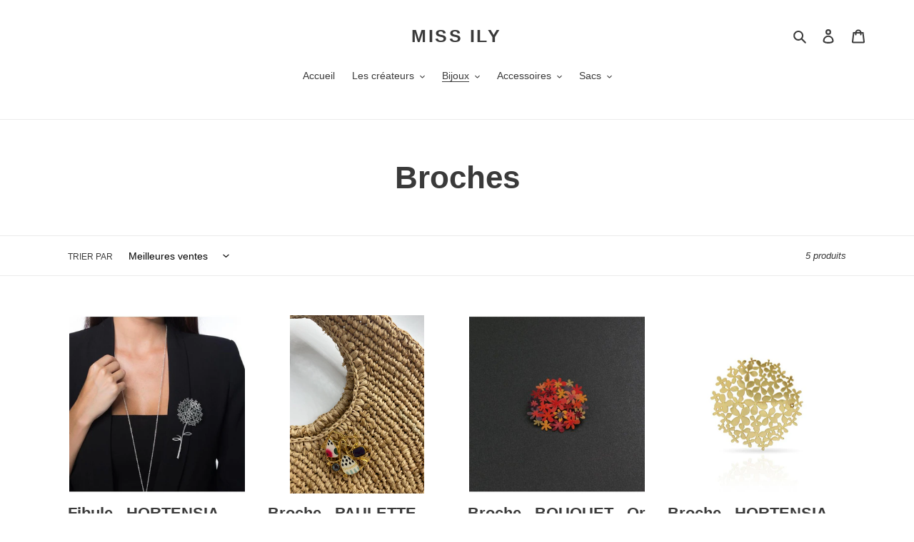

--- FILE ---
content_type: text/html; charset=utf-8
request_url: https://miss-ily.com/collections/broches/broche
body_size: 22270
content:
<!doctype html>
<html class="no-js" lang="fr">
<head>
  <meta charset="utf-8">
  <meta http-equiv="X-UA-Compatible" content="IE=edge,chrome=1">
  <meta name="viewport" content="width=device-width,initial-scale=1">
  <meta name="theme-color" content="#3a3a3a"><link rel="canonical" href="https://miss-ily.com/collections/broches/broche"><title>Broches
&ndash; Balises &quot;broche&quot;&ndash; Miss Ily</title><!-- /snippets/social-meta-tags.liquid -->




<meta property="og:site_name" content="Miss Ily">
<meta property="og:url" content="https://miss-ily.com/collections/broches/broche">
<meta property="og:title" content="Broches">
<meta property="og:type" content="product.group">
<meta property="og:description" content="Miss Ily, 6 Rue Amiral Réveillère, 29680 Roscoff. Bijoux et accessoires de plus de 60 créateurs, Ateliers d'Art de France. Marques de bijou, Taratata, CXC, La Molla. Foulards Shanna.">

<meta property="og:image" content="http://miss-ily.com/cdn/shop/files/Capture_d_ecran_2020-05-29_a_17.23.06_cbe0ff9f-0ace-4e50-afd7-ebe439a95de8_1200x1200.png?v=1613791226">
<meta property="og:image:secure_url" content="https://miss-ily.com/cdn/shop/files/Capture_d_ecran_2020-05-29_a_17.23.06_cbe0ff9f-0ace-4e50-afd7-ebe439a95de8_1200x1200.png?v=1613791226">


<meta name="twitter:card" content="summary_large_image">
<meta name="twitter:title" content="Broches">
<meta name="twitter:description" content="Miss Ily, 6 Rue Amiral Réveillère, 29680 Roscoff. Bijoux et accessoires de plus de 60 créateurs, Ateliers d'Art de France. Marques de bijou, Taratata, CXC, La Molla. Foulards Shanna.">


  <link href="//miss-ily.com/cdn/shop/t/1/assets/theme.scss.css?v=177332741380400235231759260615" rel="stylesheet" type="text/css" media="all" />


  <script>
    var theme = {
      breakpoints: {
        medium: 750,
        large: 990,
        widescreen: 1400
      },
      strings: {
        addToCart: "Ajouter au panier",
        soldOut: "Épuisé",
        unavailable: "Non disponible",
        regularPrice: "Prix normal",
        salePrice: "Prix réduit",
        sale: "Solde",
        fromLowestPrice: "de [price]",
        vendor: "Distributeur",
        showMore: "Afficher plus",
        showLess: "Afficher moins",
        searchFor: "Rechercher",
        addressError: "Une erreur s\u0026#39;est produite dans la recherche de cette adresse",
        addressNoResults: "Aucun résultat pour cette adresse",
        addressQueryLimit: "Vous avez dépassé la limite d'utilisation de l'API de Google. Pensez à mettre à niveau vers un \u003ca href=\"https:\/\/developers.google.com\/maps\/premium\/usage-limits\"\u003eforfait premium\u003c\/a\u003e.",
        authError: "Une erreur s'est produite lors de l'authentification de votre compte Google Maps.",
        newWindow: "S\u0026#39;ouvre dans une nouvelle fenêtre.",
        external: "Ouvre un site externe.",
        newWindowExternal: "Ouvre un site externe dans une nouvelle fenêtre.",
        removeLabel: "Supprimer [product]",
        update: "Mettre à jour",
        quantity: "Quantité",
        discountedTotal: "Total après réduction",
        regularTotal: "Total avant réduction",
        priceColumn: "Voir les détails de la réduction dans la colonne Prix.",
        quantityMinimumMessage: "La quantité doit être supérieure ou égale à 1",
        cartError: "Une erreur est survenue lors de l’actualisation de votre panier. Essayez de nouveau s’il vous plaît.",
        removedItemMessage: "\u003cspan class=\"cart__removed-product-details\"\u003e([quantity]) [link]\u003c\/span\u003e supprimé(s) de votre panier.",
        unitPrice: "Prix unitaire",
        unitPriceSeparator: "par",
        oneCartCount: "1 article",
        otherCartCount: "[count] article",
        quantityLabel: "Quantité : [count]",
        products: "Produits",
        loading: "Chargement",
        number_of_results: "[result_number] sur [results_count]",
        number_of_results_found: "[results_count] résultats trouvés",
        one_result_found: "1 résultat trouvé"
      },
      moneyFormat: "€{{amount_with_comma_separator}}",
      moneyFormatWithCurrency: "€{{amount_with_comma_separator}} EUR",
      settings: {
        predictiveSearchEnabled: true,
        predictiveSearchShowPrice: false,
        predictiveSearchShowVendor: false
      }
    }

    document.documentElement.className = document.documentElement.className.replace('no-js', 'js');
  </script><script src="//miss-ily.com/cdn/shop/t/1/assets/lazysizes.js?v=94224023136283657951590568198" async="async"></script>
  <script src="//miss-ily.com/cdn/shop/t/1/assets/vendor.js?v=85833464202832145531590568200" defer="defer"></script>
  <script src="//miss-ily.com/cdn/shop/t/1/assets/theme.js?v=89031576585505892971590568199" defer="defer"></script>

  <script>window.performance && window.performance.mark && window.performance.mark('shopify.content_for_header.start');</script><meta name="google-site-verification" content="rmUfWJ5CI1s56SOJRaCx_bsYYWIqRlpRif_iyV264TE">
<meta id="shopify-digital-wallet" name="shopify-digital-wallet" content="/39749779607/digital_wallets/dialog">
<link rel="alternate" type="application/atom+xml" title="Feed" href="/collections/broches/broche.atom" />
<link rel="alternate" type="application/json+oembed" href="https://miss-ily.com/collections/broches/broche.oembed">
<script async="async" src="/checkouts/internal/preloads.js?locale=fr-FR"></script>
<script id="shopify-features" type="application/json">{"accessToken":"4e73eae2cdc15144dac0aca00956892b","betas":["rich-media-storefront-analytics"],"domain":"miss-ily.com","predictiveSearch":true,"shopId":39749779607,"locale":"fr"}</script>
<script>var Shopify = Shopify || {};
Shopify.shop = "miss-ily.myshopify.com";
Shopify.locale = "fr";
Shopify.currency = {"active":"EUR","rate":"1.0"};
Shopify.country = "FR";
Shopify.theme = {"name":"Debut","id":99964059799,"schema_name":"Debut","schema_version":"16.7.1","theme_store_id":796,"role":"main"};
Shopify.theme.handle = "null";
Shopify.theme.style = {"id":null,"handle":null};
Shopify.cdnHost = "miss-ily.com/cdn";
Shopify.routes = Shopify.routes || {};
Shopify.routes.root = "/";</script>
<script type="module">!function(o){(o.Shopify=o.Shopify||{}).modules=!0}(window);</script>
<script>!function(o){function n(){var o=[];function n(){o.push(Array.prototype.slice.apply(arguments))}return n.q=o,n}var t=o.Shopify=o.Shopify||{};t.loadFeatures=n(),t.autoloadFeatures=n()}(window);</script>
<script id="shop-js-analytics" type="application/json">{"pageType":"collection"}</script>
<script defer="defer" async type="module" src="//miss-ily.com/cdn/shopifycloud/shop-js/modules/v2/client.init-shop-cart-sync_BcDpqI9l.fr.esm.js"></script>
<script defer="defer" async type="module" src="//miss-ily.com/cdn/shopifycloud/shop-js/modules/v2/chunk.common_a1Rf5Dlz.esm.js"></script>
<script defer="defer" async type="module" src="//miss-ily.com/cdn/shopifycloud/shop-js/modules/v2/chunk.modal_Djra7sW9.esm.js"></script>
<script type="module">
  await import("//miss-ily.com/cdn/shopifycloud/shop-js/modules/v2/client.init-shop-cart-sync_BcDpqI9l.fr.esm.js");
await import("//miss-ily.com/cdn/shopifycloud/shop-js/modules/v2/chunk.common_a1Rf5Dlz.esm.js");
await import("//miss-ily.com/cdn/shopifycloud/shop-js/modules/v2/chunk.modal_Djra7sW9.esm.js");

  window.Shopify.SignInWithShop?.initShopCartSync?.({"fedCMEnabled":true,"windoidEnabled":true});

</script>
<script id="__st">var __st={"a":39749779607,"offset":3600,"reqid":"3c546a81-3d7c-4be6-932a-f4afacf211a3-1769511953","pageurl":"miss-ily.com\/collections\/broches\/broche","u":"be279b1e84dc","p":"collection","rtyp":"collection","rid":199189921943};</script>
<script>window.ShopifyPaypalV4VisibilityTracking = true;</script>
<script id="captcha-bootstrap">!function(){'use strict';const t='contact',e='account',n='new_comment',o=[[t,t],['blogs',n],['comments',n],[t,'customer']],c=[[e,'customer_login'],[e,'guest_login'],[e,'recover_customer_password'],[e,'create_customer']],r=t=>t.map((([t,e])=>`form[action*='/${t}']:not([data-nocaptcha='true']) input[name='form_type'][value='${e}']`)).join(','),a=t=>()=>t?[...document.querySelectorAll(t)].map((t=>t.form)):[];function s(){const t=[...o],e=r(t);return a(e)}const i='password',u='form_key',d=['recaptcha-v3-token','g-recaptcha-response','h-captcha-response',i],f=()=>{try{return window.sessionStorage}catch{return}},m='__shopify_v',_=t=>t.elements[u];function p(t,e,n=!1){try{const o=window.sessionStorage,c=JSON.parse(o.getItem(e)),{data:r}=function(t){const{data:e,action:n}=t;return t[m]||n?{data:e,action:n}:{data:t,action:n}}(c);for(const[e,n]of Object.entries(r))t.elements[e]&&(t.elements[e].value=n);n&&o.removeItem(e)}catch(o){console.error('form repopulation failed',{error:o})}}const l='form_type',E='cptcha';function T(t){t.dataset[E]=!0}const w=window,h=w.document,L='Shopify',v='ce_forms',y='captcha';let A=!1;((t,e)=>{const n=(g='f06e6c50-85a8-45c8-87d0-21a2b65856fe',I='https://cdn.shopify.com/shopifycloud/storefront-forms-hcaptcha/ce_storefront_forms_captcha_hcaptcha.v1.5.2.iife.js',D={infoText:'Protégé par hCaptcha',privacyText:'Confidentialité',termsText:'Conditions'},(t,e,n)=>{const o=w[L][v],c=o.bindForm;if(c)return c(t,g,e,D).then(n);var r;o.q.push([[t,g,e,D],n]),r=I,A||(h.body.append(Object.assign(h.createElement('script'),{id:'captcha-provider',async:!0,src:r})),A=!0)});var g,I,D;w[L]=w[L]||{},w[L][v]=w[L][v]||{},w[L][v].q=[],w[L][y]=w[L][y]||{},w[L][y].protect=function(t,e){n(t,void 0,e),T(t)},Object.freeze(w[L][y]),function(t,e,n,w,h,L){const[v,y,A,g]=function(t,e,n){const i=e?o:[],u=t?c:[],d=[...i,...u],f=r(d),m=r(i),_=r(d.filter((([t,e])=>n.includes(e))));return[a(f),a(m),a(_),s()]}(w,h,L),I=t=>{const e=t.target;return e instanceof HTMLFormElement?e:e&&e.form},D=t=>v().includes(t);t.addEventListener('submit',(t=>{const e=I(t);if(!e)return;const n=D(e)&&!e.dataset.hcaptchaBound&&!e.dataset.recaptchaBound,o=_(e),c=g().includes(e)&&(!o||!o.value);(n||c)&&t.preventDefault(),c&&!n&&(function(t){try{if(!f())return;!function(t){const e=f();if(!e)return;const n=_(t);if(!n)return;const o=n.value;o&&e.removeItem(o)}(t);const e=Array.from(Array(32),(()=>Math.random().toString(36)[2])).join('');!function(t,e){_(t)||t.append(Object.assign(document.createElement('input'),{type:'hidden',name:u})),t.elements[u].value=e}(t,e),function(t,e){const n=f();if(!n)return;const o=[...t.querySelectorAll(`input[type='${i}']`)].map((({name:t})=>t)),c=[...d,...o],r={};for(const[a,s]of new FormData(t).entries())c.includes(a)||(r[a]=s);n.setItem(e,JSON.stringify({[m]:1,action:t.action,data:r}))}(t,e)}catch(e){console.error('failed to persist form',e)}}(e),e.submit())}));const S=(t,e)=>{t&&!t.dataset[E]&&(n(t,e.some((e=>e===t))),T(t))};for(const o of['focusin','change'])t.addEventListener(o,(t=>{const e=I(t);D(e)&&S(e,y())}));const B=e.get('form_key'),M=e.get(l),P=B&&M;t.addEventListener('DOMContentLoaded',(()=>{const t=y();if(P)for(const e of t)e.elements[l].value===M&&p(e,B);[...new Set([...A(),...v().filter((t=>'true'===t.dataset.shopifyCaptcha))])].forEach((e=>S(e,t)))}))}(h,new URLSearchParams(w.location.search),n,t,e,['guest_login'])})(!0,!0)}();</script>
<script integrity="sha256-4kQ18oKyAcykRKYeNunJcIwy7WH5gtpwJnB7kiuLZ1E=" data-source-attribution="shopify.loadfeatures" defer="defer" src="//miss-ily.com/cdn/shopifycloud/storefront/assets/storefront/load_feature-a0a9edcb.js" crossorigin="anonymous"></script>
<script data-source-attribution="shopify.dynamic_checkout.dynamic.init">var Shopify=Shopify||{};Shopify.PaymentButton=Shopify.PaymentButton||{isStorefrontPortableWallets:!0,init:function(){window.Shopify.PaymentButton.init=function(){};var t=document.createElement("script");t.src="https://miss-ily.com/cdn/shopifycloud/portable-wallets/latest/portable-wallets.fr.js",t.type="module",document.head.appendChild(t)}};
</script>
<script data-source-attribution="shopify.dynamic_checkout.buyer_consent">
  function portableWalletsHideBuyerConsent(e){var t=document.getElementById("shopify-buyer-consent"),n=document.getElementById("shopify-subscription-policy-button");t&&n&&(t.classList.add("hidden"),t.setAttribute("aria-hidden","true"),n.removeEventListener("click",e))}function portableWalletsShowBuyerConsent(e){var t=document.getElementById("shopify-buyer-consent"),n=document.getElementById("shopify-subscription-policy-button");t&&n&&(t.classList.remove("hidden"),t.removeAttribute("aria-hidden"),n.addEventListener("click",e))}window.Shopify?.PaymentButton&&(window.Shopify.PaymentButton.hideBuyerConsent=portableWalletsHideBuyerConsent,window.Shopify.PaymentButton.showBuyerConsent=portableWalletsShowBuyerConsent);
</script>
<script data-source-attribution="shopify.dynamic_checkout.cart.bootstrap">document.addEventListener("DOMContentLoaded",(function(){function t(){return document.querySelector("shopify-accelerated-checkout-cart, shopify-accelerated-checkout")}if(t())Shopify.PaymentButton.init();else{new MutationObserver((function(e,n){t()&&(Shopify.PaymentButton.init(),n.disconnect())})).observe(document.body,{childList:!0,subtree:!0})}}));
</script>

<script>window.performance && window.performance.mark && window.performance.mark('shopify.content_for_header.end');</script>
<!-- CreativeR Store Pickup -->
<!-- v1.4.0 -->
<!-- DO NOT EDIT THIS FILE. ANY CHANGES WILL BE OVERWRITTEN -->
<script type="text/javascript">
    let storePickupButtonText = 'Pick Up In Store';
    var storePickupSettings = {"max_days":0,"min_days":1,"name":true,"phone":true,"email":true,"date_enabled":true,"mandatory_collections":[],"exclude_collections":[],"blackoutDates":"","cart_version":"v1_3","same_day_pickup":false,"disabled":false,"message":"","button_text":"Pickup In Store","stores_on_top":true,"styling":"style1","extra_input_1":"","extra_input_2":"","extra_input_3":"","created":"2020-10-30T10:29:04.994Z"};
    
    var stores =  [{"storeID":7551,"name":"MISS ILY","company":"MISS ILY","street":"6 Rue Amiral Réveillère","city":"ROSCOFF","country":"France","zip":"29680","province":"Finistere","disableSameDayPickup":false,"disableSameDayAfterHour":"00:00","enablePickupTime":false,"blackoutDates":"","cutOffStartTime":"00:00","cutOffMinPickupDays":"","allowTimeCutOff":false,"allowDisplayMoreInformation":false,"moreInformation":"","maxOrdersPerTimeSlot":"0","orderPreparationHours":"23","orderPreparationMinutes":"45","timeSlotFrequency":"30","pickupDays":["2","3","4","5","6","7"],"daysOfWeek":{"0":{"min":{"hour":"09","minute":"00"},"max":{"hour":"19","minute":"00"}},"1":{"min":{"hour":"09","minute":"00"},"max":{"hour":"19","minute":"00"}},"2":{"min":{"hour":"09","minute":"00"},"max":{"hour":"19","minute":"00"}},"3":{"min":{"hour":"09","minute":"00"},"max":{"hour":"19","minute":"00"}},"4":{"min":{"hour":"09","minute":"00"},"max":{"hour":"19","minute":"00"}},"5":{"min":{"hour":"09","minute":"00"},"max":{"hour":"19","minute":"00"}},"6":{"min":{"hour":"09","minute":"00"},"max":{"hour":"19","minute":"00"}}}}] 

    
    
    

    var pickupTranslations =  JSON.parse('{\"en\":{\"textButton\":\"Pickup In Store\",\"pickupDate\":\"Pickup Date\",\"chooseADateTime\":\"Choose a date/time\",\"pickupDateError\":\"Please enter a pickup date.\",\"nameOfPersonCollecting\":\"Name of Person Collecting\",\"shippingMethod\":\"Shipping\",\"pleaseClickCheckout\":\"Please click the checkout button to continue.\",\"mandatoryForPickupText\":\"An item in your cart must be collected\",\"yourName\":\"Your Name\",\"pickupFirstName\":\"First name\",\"pickupLastName\":\"Last name\",\"contactNumber\":\"Contact Number\",\"pickupEmail\":\"Email address\",\"pickupEmailPlaceholder\":\"your email address\",\"pickupStore\":\"Pickup Store\",\"chooseLocation\":\"Choose a location below for pickup\",\"chooseLocationOption\":\"Please choose a location\",\"nameOfPersonCollectingError\":\"Please enter who will be picking up your order.\",\"pickupFirstNameError\":\"Enter a first name\",\"pickupLastNameError\":\"Enter a last name\",\"storeSelectError\":\"Please select which store you will pick up from\",\"contactNumberError\":\"Please enter a phone number.\",\"emailError\":\"Please enter your email address\",\"extra1Placeholder\":\"\",\"extra2Placeholder\":\"\",\"extra3Placeholder\":\"\",\"extraField1Error\":\"You must complete this field\",\"extraField2Error\":\"You must complete this field\",\"extraField3Error\":\"You must complete this field\",\"deliveryMethod\":\"Delivery\",\"deliveryDateError\":\"Please enter a delivery date.\",\"zipNotAvailableError\":\"Sorry, but we don\'t deliver in your area\",\"chooseADeliveryDay\":\"Choose a delivery slot\",\"enterYourZipCode\":\"Enter your zip code into the field below to check if you are eligible for local delivery:\",\"deliveryInformation\":\"Delivery information\",\"thankYourMarker\":\"Delivery address\",\"deliveryShippingAddressTitle\":\"Delivery address\",\"continueToShippingMethod\":\"Continue\",\"freeDelivery\":\"Free delivery\",\"localDelivery\":\"Local delivery\",\"deliveryShippingTitle\":\"Local delivery\",\"waitingOnRatesNotice\":\"Waiting...\",\"noRatesForCartOrDestinationNotice\":\"Delivery is not available for your cart or destination.\",\"weDontOfferDeliveryHere\":\"We don\'t offer delivery here\",\"pleaseEnterYourShippingInformationNotice\":\"Please go back to the shopping cart page and provide a postal code.\",\"deliveryreviewBlockTitle\":\"Delivery to\",\"shippingTitle1\":\"Store Pickup\",\"noRatesForCart\":\"Pickup is not available for your cart or destination.\",\"noRatesForCountryNotice\":\"We do not offer pickups in this country.\",\"contactAddressTitle\":\"Pickup address\",\"orderSummary\":\"Free Pickup\",\"shippingLabel\":\"Store Pickup\",\"taxesLabel\":\"Taxes\",\"shippingDefaultValue\":\"Calculated at next step\",\"freeTotalLabel\":\"Free\",\"shippingTitle2\":\"Store Pickup\",\"billing_address_title\":\"Billing address\",\"billing_address_description\":\"Please enter your Billing Address:\",\"billing_address_description_no_shipping_address\":\"Please enter your Billing Address:\",\"sameBillingAddressLabel\":\"Please use the option below ⬇\",\"differentBillingAddressLabel\":\"Use a different billing address\",\"thankYouMarkerShipping\":\"Pickup address\",\"thankYouMarkerCurrent\":\"Pickup address\",\"shippingAddressTitle\":\"Pickup address\",\"orderUpdatesSubscribeToEmailNotifications\":\"Get pickup updates by email\",\"orderUpdatesSubscribeToPhoneNotifications\":\"Get pickup updates by email or SMS\",\"orderUpdatesSubscribeToEmailOrPhoneNotifications\":\"Get pickup updates by SMS\",\"reviewBlockShippingAddressTitle\":\"Store Pickup\",\"first_name_label\":\"First name:\",\"first_name_placeholder\":\"First name\",\"optional_first_name_label\":\"Fist name:\",\"optional_first_name_placeholder\":\"First name\",\"last_name_label\":\"Last name:\",\"last_name_placeholder\":\"Last name\",\"Company\":\"Company\",\"continue_to_shipping_method\":\"Continue to shipping method\",\"zip_code_label\":\"ZIP code\",\"postal_code_label\":\"Postal code\",\"postcode_label\":\"Postal code\",\"zip_code_placeholder\":\"ZIP code\",\"postal_code_placeholder\":\"Postal code\",\"postcode_placeholder\":\"Postcode\",\"city_label\":\"City\",\"country_label\":\"Country/Region\",\"address_title\":\"Address\",\"address1_label\":\"Address\",\"minOrderMessage\":\"To select delivery, your order must be over\"}}') 

    var pickupCompany = "MISS ILY";
    var pickupAddress = "6 Rue Amiral Réveillère";
    var pickupCity = "ROSCOFF";
    var pickupCountry = "France";
    var pickupZip = "29680";
    var pickupProvince = "Finistere";
    var pickupLocale = "fr";
    var shopPhone = "02 98 19 10 51";
    var pickupProduct = '37364813594775';
    var appUrl = 'https://shopify-pickup-app.herokuapp.com/';
    var storePickupLoaded = false;
    var pickupProductInCart = false;
    var CRpermanentDomain = 'miss-ily.myshopify.com';
    
    
</script>
<div style="display:none;">
    
</div>

<!-- CreativeR Store Pickup-->
<link href="https://monorail-edge.shopifysvc.com" rel="dns-prefetch">
<script>(function(){if ("sendBeacon" in navigator && "performance" in window) {try {var session_token_from_headers = performance.getEntriesByType('navigation')[0].serverTiming.find(x => x.name == '_s').description;} catch {var session_token_from_headers = undefined;}var session_cookie_matches = document.cookie.match(/_shopify_s=([^;]*)/);var session_token_from_cookie = session_cookie_matches && session_cookie_matches.length === 2 ? session_cookie_matches[1] : "";var session_token = session_token_from_headers || session_token_from_cookie || "";function handle_abandonment_event(e) {var entries = performance.getEntries().filter(function(entry) {return /monorail-edge.shopifysvc.com/.test(entry.name);});if (!window.abandonment_tracked && entries.length === 0) {window.abandonment_tracked = true;var currentMs = Date.now();var navigation_start = performance.timing.navigationStart;var payload = {shop_id: 39749779607,url: window.location.href,navigation_start,duration: currentMs - navigation_start,session_token,page_type: "collection"};window.navigator.sendBeacon("https://monorail-edge.shopifysvc.com/v1/produce", JSON.stringify({schema_id: "online_store_buyer_site_abandonment/1.1",payload: payload,metadata: {event_created_at_ms: currentMs,event_sent_at_ms: currentMs}}));}}window.addEventListener('pagehide', handle_abandonment_event);}}());</script>
<script id="web-pixels-manager-setup">(function e(e,d,r,n,o){if(void 0===o&&(o={}),!Boolean(null===(a=null===(i=window.Shopify)||void 0===i?void 0:i.analytics)||void 0===a?void 0:a.replayQueue)){var i,a;window.Shopify=window.Shopify||{};var t=window.Shopify;t.analytics=t.analytics||{};var s=t.analytics;s.replayQueue=[],s.publish=function(e,d,r){return s.replayQueue.push([e,d,r]),!0};try{self.performance.mark("wpm:start")}catch(e){}var l=function(){var e={modern:/Edge?\/(1{2}[4-9]|1[2-9]\d|[2-9]\d{2}|\d{4,})\.\d+(\.\d+|)|Firefox\/(1{2}[4-9]|1[2-9]\d|[2-9]\d{2}|\d{4,})\.\d+(\.\d+|)|Chrom(ium|e)\/(9{2}|\d{3,})\.\d+(\.\d+|)|(Maci|X1{2}).+ Version\/(15\.\d+|(1[6-9]|[2-9]\d|\d{3,})\.\d+)([,.]\d+|)( \(\w+\)|)( Mobile\/\w+|) Safari\/|Chrome.+OPR\/(9{2}|\d{3,})\.\d+\.\d+|(CPU[ +]OS|iPhone[ +]OS|CPU[ +]iPhone|CPU IPhone OS|CPU iPad OS)[ +]+(15[._]\d+|(1[6-9]|[2-9]\d|\d{3,})[._]\d+)([._]\d+|)|Android:?[ /-](13[3-9]|1[4-9]\d|[2-9]\d{2}|\d{4,})(\.\d+|)(\.\d+|)|Android.+Firefox\/(13[5-9]|1[4-9]\d|[2-9]\d{2}|\d{4,})\.\d+(\.\d+|)|Android.+Chrom(ium|e)\/(13[3-9]|1[4-9]\d|[2-9]\d{2}|\d{4,})\.\d+(\.\d+|)|SamsungBrowser\/([2-9]\d|\d{3,})\.\d+/,legacy:/Edge?\/(1[6-9]|[2-9]\d|\d{3,})\.\d+(\.\d+|)|Firefox\/(5[4-9]|[6-9]\d|\d{3,})\.\d+(\.\d+|)|Chrom(ium|e)\/(5[1-9]|[6-9]\d|\d{3,})\.\d+(\.\d+|)([\d.]+$|.*Safari\/(?![\d.]+ Edge\/[\d.]+$))|(Maci|X1{2}).+ Version\/(10\.\d+|(1[1-9]|[2-9]\d|\d{3,})\.\d+)([,.]\d+|)( \(\w+\)|)( Mobile\/\w+|) Safari\/|Chrome.+OPR\/(3[89]|[4-9]\d|\d{3,})\.\d+\.\d+|(CPU[ +]OS|iPhone[ +]OS|CPU[ +]iPhone|CPU IPhone OS|CPU iPad OS)[ +]+(10[._]\d+|(1[1-9]|[2-9]\d|\d{3,})[._]\d+)([._]\d+|)|Android:?[ /-](13[3-9]|1[4-9]\d|[2-9]\d{2}|\d{4,})(\.\d+|)(\.\d+|)|Mobile Safari.+OPR\/([89]\d|\d{3,})\.\d+\.\d+|Android.+Firefox\/(13[5-9]|1[4-9]\d|[2-9]\d{2}|\d{4,})\.\d+(\.\d+|)|Android.+Chrom(ium|e)\/(13[3-9]|1[4-9]\d|[2-9]\d{2}|\d{4,})\.\d+(\.\d+|)|Android.+(UC? ?Browser|UCWEB|U3)[ /]?(15\.([5-9]|\d{2,})|(1[6-9]|[2-9]\d|\d{3,})\.\d+)\.\d+|SamsungBrowser\/(5\.\d+|([6-9]|\d{2,})\.\d+)|Android.+MQ{2}Browser\/(14(\.(9|\d{2,})|)|(1[5-9]|[2-9]\d|\d{3,})(\.\d+|))(\.\d+|)|K[Aa][Ii]OS\/(3\.\d+|([4-9]|\d{2,})\.\d+)(\.\d+|)/},d=e.modern,r=e.legacy,n=navigator.userAgent;return n.match(d)?"modern":n.match(r)?"legacy":"unknown"}(),u="modern"===l?"modern":"legacy",c=(null!=n?n:{modern:"",legacy:""})[u],f=function(e){return[e.baseUrl,"/wpm","/b",e.hashVersion,"modern"===e.buildTarget?"m":"l",".js"].join("")}({baseUrl:d,hashVersion:r,buildTarget:u}),m=function(e){var d=e.version,r=e.bundleTarget,n=e.surface,o=e.pageUrl,i=e.monorailEndpoint;return{emit:function(e){var a=e.status,t=e.errorMsg,s=(new Date).getTime(),l=JSON.stringify({metadata:{event_sent_at_ms:s},events:[{schema_id:"web_pixels_manager_load/3.1",payload:{version:d,bundle_target:r,page_url:o,status:a,surface:n,error_msg:t},metadata:{event_created_at_ms:s}}]});if(!i)return console&&console.warn&&console.warn("[Web Pixels Manager] No Monorail endpoint provided, skipping logging."),!1;try{return self.navigator.sendBeacon.bind(self.navigator)(i,l)}catch(e){}var u=new XMLHttpRequest;try{return u.open("POST",i,!0),u.setRequestHeader("Content-Type","text/plain"),u.send(l),!0}catch(e){return console&&console.warn&&console.warn("[Web Pixels Manager] Got an unhandled error while logging to Monorail."),!1}}}}({version:r,bundleTarget:l,surface:e.surface,pageUrl:self.location.href,monorailEndpoint:e.monorailEndpoint});try{o.browserTarget=l,function(e){var d=e.src,r=e.async,n=void 0===r||r,o=e.onload,i=e.onerror,a=e.sri,t=e.scriptDataAttributes,s=void 0===t?{}:t,l=document.createElement("script"),u=document.querySelector("head"),c=document.querySelector("body");if(l.async=n,l.src=d,a&&(l.integrity=a,l.crossOrigin="anonymous"),s)for(var f in s)if(Object.prototype.hasOwnProperty.call(s,f))try{l.dataset[f]=s[f]}catch(e){}if(o&&l.addEventListener("load",o),i&&l.addEventListener("error",i),u)u.appendChild(l);else{if(!c)throw new Error("Did not find a head or body element to append the script");c.appendChild(l)}}({src:f,async:!0,onload:function(){if(!function(){var e,d;return Boolean(null===(d=null===(e=window.Shopify)||void 0===e?void 0:e.analytics)||void 0===d?void 0:d.initialized)}()){var d=window.webPixelsManager.init(e)||void 0;if(d){var r=window.Shopify.analytics;r.replayQueue.forEach((function(e){var r=e[0],n=e[1],o=e[2];d.publishCustomEvent(r,n,o)})),r.replayQueue=[],r.publish=d.publishCustomEvent,r.visitor=d.visitor,r.initialized=!0}}},onerror:function(){return m.emit({status:"failed",errorMsg:"".concat(f," has failed to load")})},sri:function(e){var d=/^sha384-[A-Za-z0-9+/=]+$/;return"string"==typeof e&&d.test(e)}(c)?c:"",scriptDataAttributes:o}),m.emit({status:"loading"})}catch(e){m.emit({status:"failed",errorMsg:(null==e?void 0:e.message)||"Unknown error"})}}})({shopId: 39749779607,storefrontBaseUrl: "https://miss-ily.com",extensionsBaseUrl: "https://extensions.shopifycdn.com/cdn/shopifycloud/web-pixels-manager",monorailEndpoint: "https://monorail-edge.shopifysvc.com/unstable/produce_batch",surface: "storefront-renderer",enabledBetaFlags: ["2dca8a86"],webPixelsConfigList: [{"id":"436011343","configuration":"{\"pixel_id\":\"359316915281944\",\"pixel_type\":\"facebook_pixel\",\"metaapp_system_user_token\":\"-\"}","eventPayloadVersion":"v1","runtimeContext":"OPEN","scriptVersion":"ca16bc87fe92b6042fbaa3acc2fbdaa6","type":"APP","apiClientId":2329312,"privacyPurposes":["ANALYTICS","MARKETING","SALE_OF_DATA"],"dataSharingAdjustments":{"protectedCustomerApprovalScopes":["read_customer_address","read_customer_email","read_customer_name","read_customer_personal_data","read_customer_phone"]}},{"id":"shopify-app-pixel","configuration":"{}","eventPayloadVersion":"v1","runtimeContext":"STRICT","scriptVersion":"0450","apiClientId":"shopify-pixel","type":"APP","privacyPurposes":["ANALYTICS","MARKETING"]},{"id":"shopify-custom-pixel","eventPayloadVersion":"v1","runtimeContext":"LAX","scriptVersion":"0450","apiClientId":"shopify-pixel","type":"CUSTOM","privacyPurposes":["ANALYTICS","MARKETING"]}],isMerchantRequest: false,initData: {"shop":{"name":"Miss Ily","paymentSettings":{"currencyCode":"EUR"},"myshopifyDomain":"miss-ily.myshopify.com","countryCode":"FR","storefrontUrl":"https:\/\/miss-ily.com"},"customer":null,"cart":null,"checkout":null,"productVariants":[],"purchasingCompany":null},},"https://miss-ily.com/cdn","fcfee988w5aeb613cpc8e4bc33m6693e112",{"modern":"","legacy":""},{"shopId":"39749779607","storefrontBaseUrl":"https:\/\/miss-ily.com","extensionBaseUrl":"https:\/\/extensions.shopifycdn.com\/cdn\/shopifycloud\/web-pixels-manager","surface":"storefront-renderer","enabledBetaFlags":"[\"2dca8a86\"]","isMerchantRequest":"false","hashVersion":"fcfee988w5aeb613cpc8e4bc33m6693e112","publish":"custom","events":"[[\"page_viewed\",{}],[\"collection_viewed\",{\"collection\":{\"id\":\"199189921943\",\"title\":\"Broches\",\"productVariants\":[{\"price\":{\"amount\":39.0,\"currencyCode\":\"EUR\"},\"product\":{\"title\":\"Fibule - HORTENSIA Argent\",\"vendor\":\"RAS\",\"id\":\"7821386907799\",\"untranslatedTitle\":\"Fibule - HORTENSIA Argent\",\"url\":\"\/products\/copie-de-fibule-cubismo-argent\",\"type\":\"Broche\"},\"id\":\"42618547077271\",\"image\":{\"src\":\"\/\/miss-ily.com\/cdn\/shop\/products\/fibule-argentee-hortensia.jpg?v=1666198211\"},\"sku\":\"\",\"title\":\"Default Title\",\"untranslatedTitle\":\"Default Title\"},{\"price\":{\"amount\":75.0,\"currencyCode\":\"EUR\"},\"product\":{\"title\":\"Broche - PAULETTE\",\"vendor\":\"Taratata\",\"id\":\"8623168389455\",\"untranslatedTitle\":\"Broche - PAULETTE\",\"url\":\"\/products\/copie-de-broche-party-time\",\"type\":\"broche\"},\"id\":\"46989729661263\",\"image\":{\"src\":\"\/\/miss-ily.com\/cdn\/shop\/files\/2_62aeabe7-2a04-4bc0-8742-0ee477fda2a0.jpg?v=1690986904\"},\"sku\":\"\",\"title\":\"Default Title\",\"untranslatedTitle\":\"Default Title\"},{\"price\":{\"amount\":42.0,\"currencyCode\":\"EUR\"},\"product\":{\"title\":\"Broche - BOUQUET - Or\",\"vendor\":\"RAS\",\"id\":\"7885464240279\",\"untranslatedTitle\":\"Broche - BOUQUET - Or\",\"url\":\"\/products\/copie-de-broche-hortensia-argent-1\",\"type\":\"Broche\"},\"id\":\"42801843339415\",\"image\":{\"src\":\"\/\/miss-ily.com\/cdn\/shop\/products\/broche-doree-bouquet.jpg?v=1672408441\"},\"sku\":\"\",\"title\":\"Default Title\",\"untranslatedTitle\":\"Default Title\"},{\"price\":{\"amount\":36.0,\"currencyCode\":\"EUR\"},\"product\":{\"title\":\"Broche - HORTENSIA Or\",\"vendor\":\"RAS\",\"id\":\"7821395198103\",\"untranslatedTitle\":\"Broche - HORTENSIA Or\",\"url\":\"\/products\/copie-de-broche-hortensia-argent\",\"type\":\"Broche\"},\"id\":\"42618557464727\",\"image\":{\"src\":\"\/\/miss-ily.com\/cdn\/shop\/products\/broche-doree-hortensia.jpg?v=1666198560\"},\"sku\":\"\",\"title\":\"Default Title\",\"untranslatedTitle\":\"Default Title\"},{\"price\":{\"amount\":35.0,\"currencyCode\":\"EUR\"},\"product\":{\"title\":\"Broche - HORTENSIA Argent\",\"vendor\":\"RAS\",\"id\":\"7821391659159\",\"untranslatedTitle\":\"Broche - HORTENSIA Argent\",\"url\":\"\/products\/copie-de-fibule-hortensia-argent\",\"type\":\"Broche\"},\"id\":\"42618553368727\",\"image\":{\"src\":\"\/\/miss-ily.com\/cdn\/shop\/products\/broche-argentee-hortensia_1.jpg?v=1666198371\"},\"sku\":\"\",\"title\":\"Default Title\",\"untranslatedTitle\":\"Default Title\"}]}}]]"});</script><script>
  window.ShopifyAnalytics = window.ShopifyAnalytics || {};
  window.ShopifyAnalytics.meta = window.ShopifyAnalytics.meta || {};
  window.ShopifyAnalytics.meta.currency = 'EUR';
  var meta = {"products":[{"id":7821386907799,"gid":"gid:\/\/shopify\/Product\/7821386907799","vendor":"RAS","type":"Broche","handle":"copie-de-fibule-cubismo-argent","variants":[{"id":42618547077271,"price":3900,"name":"Fibule - HORTENSIA Argent","public_title":null,"sku":""}],"remote":false},{"id":8623168389455,"gid":"gid:\/\/shopify\/Product\/8623168389455","vendor":"Taratata","type":"broche","handle":"copie-de-broche-party-time","variants":[{"id":46989729661263,"price":7500,"name":"Broche - PAULETTE","public_title":null,"sku":""}],"remote":false},{"id":7885464240279,"gid":"gid:\/\/shopify\/Product\/7885464240279","vendor":"RAS","type":"Broche","handle":"copie-de-broche-hortensia-argent-1","variants":[{"id":42801843339415,"price":4200,"name":"Broche - BOUQUET - Or","public_title":null,"sku":""}],"remote":false},{"id":7821395198103,"gid":"gid:\/\/shopify\/Product\/7821395198103","vendor":"RAS","type":"Broche","handle":"copie-de-broche-hortensia-argent","variants":[{"id":42618557464727,"price":3600,"name":"Broche - HORTENSIA Or","public_title":null,"sku":""}],"remote":false},{"id":7821391659159,"gid":"gid:\/\/shopify\/Product\/7821391659159","vendor":"RAS","type":"Broche","handle":"copie-de-fibule-hortensia-argent","variants":[{"id":42618553368727,"price":3500,"name":"Broche - HORTENSIA Argent","public_title":null,"sku":""}],"remote":false}],"page":{"pageType":"collection","resourceType":"collection","resourceId":199189921943,"requestId":"3c546a81-3d7c-4be6-932a-f4afacf211a3-1769511953"}};
  for (var attr in meta) {
    window.ShopifyAnalytics.meta[attr] = meta[attr];
  }
</script>
<script class="analytics">
  (function () {
    var customDocumentWrite = function(content) {
      var jquery = null;

      if (window.jQuery) {
        jquery = window.jQuery;
      } else if (window.Checkout && window.Checkout.$) {
        jquery = window.Checkout.$;
      }

      if (jquery) {
        jquery('body').append(content);
      }
    };

    var hasLoggedConversion = function(token) {
      if (token) {
        return document.cookie.indexOf('loggedConversion=' + token) !== -1;
      }
      return false;
    }

    var setCookieIfConversion = function(token) {
      if (token) {
        var twoMonthsFromNow = new Date(Date.now());
        twoMonthsFromNow.setMonth(twoMonthsFromNow.getMonth() + 2);

        document.cookie = 'loggedConversion=' + token + '; expires=' + twoMonthsFromNow;
      }
    }

    var trekkie = window.ShopifyAnalytics.lib = window.trekkie = window.trekkie || [];
    if (trekkie.integrations) {
      return;
    }
    trekkie.methods = [
      'identify',
      'page',
      'ready',
      'track',
      'trackForm',
      'trackLink'
    ];
    trekkie.factory = function(method) {
      return function() {
        var args = Array.prototype.slice.call(arguments);
        args.unshift(method);
        trekkie.push(args);
        return trekkie;
      };
    };
    for (var i = 0; i < trekkie.methods.length; i++) {
      var key = trekkie.methods[i];
      trekkie[key] = trekkie.factory(key);
    }
    trekkie.load = function(config) {
      trekkie.config = config || {};
      trekkie.config.initialDocumentCookie = document.cookie;
      var first = document.getElementsByTagName('script')[0];
      var script = document.createElement('script');
      script.type = 'text/javascript';
      script.onerror = function(e) {
        var scriptFallback = document.createElement('script');
        scriptFallback.type = 'text/javascript';
        scriptFallback.onerror = function(error) {
                var Monorail = {
      produce: function produce(monorailDomain, schemaId, payload) {
        var currentMs = new Date().getTime();
        var event = {
          schema_id: schemaId,
          payload: payload,
          metadata: {
            event_created_at_ms: currentMs,
            event_sent_at_ms: currentMs
          }
        };
        return Monorail.sendRequest("https://" + monorailDomain + "/v1/produce", JSON.stringify(event));
      },
      sendRequest: function sendRequest(endpointUrl, payload) {
        // Try the sendBeacon API
        if (window && window.navigator && typeof window.navigator.sendBeacon === 'function' && typeof window.Blob === 'function' && !Monorail.isIos12()) {
          var blobData = new window.Blob([payload], {
            type: 'text/plain'
          });

          if (window.navigator.sendBeacon(endpointUrl, blobData)) {
            return true;
          } // sendBeacon was not successful

        } // XHR beacon

        var xhr = new XMLHttpRequest();

        try {
          xhr.open('POST', endpointUrl);
          xhr.setRequestHeader('Content-Type', 'text/plain');
          xhr.send(payload);
        } catch (e) {
          console.log(e);
        }

        return false;
      },
      isIos12: function isIos12() {
        return window.navigator.userAgent.lastIndexOf('iPhone; CPU iPhone OS 12_') !== -1 || window.navigator.userAgent.lastIndexOf('iPad; CPU OS 12_') !== -1;
      }
    };
    Monorail.produce('monorail-edge.shopifysvc.com',
      'trekkie_storefront_load_errors/1.1',
      {shop_id: 39749779607,
      theme_id: 99964059799,
      app_name: "storefront",
      context_url: window.location.href,
      source_url: "//miss-ily.com/cdn/s/trekkie.storefront.a804e9514e4efded663580eddd6991fcc12b5451.min.js"});

        };
        scriptFallback.async = true;
        scriptFallback.src = '//miss-ily.com/cdn/s/trekkie.storefront.a804e9514e4efded663580eddd6991fcc12b5451.min.js';
        first.parentNode.insertBefore(scriptFallback, first);
      };
      script.async = true;
      script.src = '//miss-ily.com/cdn/s/trekkie.storefront.a804e9514e4efded663580eddd6991fcc12b5451.min.js';
      first.parentNode.insertBefore(script, first);
    };
    trekkie.load(
      {"Trekkie":{"appName":"storefront","development":false,"defaultAttributes":{"shopId":39749779607,"isMerchantRequest":null,"themeId":99964059799,"themeCityHash":"5388418971516257438","contentLanguage":"fr","currency":"EUR","eventMetadataId":"4c8fe3bd-cf89-4d63-bb12-40393cc1e8f6"},"isServerSideCookieWritingEnabled":true,"monorailRegion":"shop_domain","enabledBetaFlags":["65f19447"]},"Session Attribution":{},"S2S":{"facebookCapiEnabled":true,"source":"trekkie-storefront-renderer","apiClientId":580111}}
    );

    var loaded = false;
    trekkie.ready(function() {
      if (loaded) return;
      loaded = true;

      window.ShopifyAnalytics.lib = window.trekkie;

      var originalDocumentWrite = document.write;
      document.write = customDocumentWrite;
      try { window.ShopifyAnalytics.merchantGoogleAnalytics.call(this); } catch(error) {};
      document.write = originalDocumentWrite;

      window.ShopifyAnalytics.lib.page(null,{"pageType":"collection","resourceType":"collection","resourceId":199189921943,"requestId":"3c546a81-3d7c-4be6-932a-f4afacf211a3-1769511953","shopifyEmitted":true});

      var match = window.location.pathname.match(/checkouts\/(.+)\/(thank_you|post_purchase)/)
      var token = match? match[1]: undefined;
      if (!hasLoggedConversion(token)) {
        setCookieIfConversion(token);
        window.ShopifyAnalytics.lib.track("Viewed Product Category",{"currency":"EUR","category":"Collection: broches","collectionName":"broches","collectionId":199189921943,"nonInteraction":true},undefined,undefined,{"shopifyEmitted":true});
      }
    });


        var eventsListenerScript = document.createElement('script');
        eventsListenerScript.async = true;
        eventsListenerScript.src = "//miss-ily.com/cdn/shopifycloud/storefront/assets/shop_events_listener-3da45d37.js";
        document.getElementsByTagName('head')[0].appendChild(eventsListenerScript);

})();</script>
<script
  defer
  src="https://miss-ily.com/cdn/shopifycloud/perf-kit/shopify-perf-kit-3.0.4.min.js"
  data-application="storefront-renderer"
  data-shop-id="39749779607"
  data-render-region="gcp-us-east1"
  data-page-type="collection"
  data-theme-instance-id="99964059799"
  data-theme-name="Debut"
  data-theme-version="16.7.1"
  data-monorail-region="shop_domain"
  data-resource-timing-sampling-rate="10"
  data-shs="true"
  data-shs-beacon="true"
  data-shs-export-with-fetch="true"
  data-shs-logs-sample-rate="1"
  data-shs-beacon-endpoint="https://miss-ily.com/api/collect"
></script>
</head>

<body class="template-collection">

  <a class="in-page-link visually-hidden skip-link" href="#MainContent">Passer au contenu</a><style data-shopify>

  .cart-popup {
    box-shadow: 1px 1px 10px 2px rgba(235, 235, 235, 0.5);
  }</style><div class="cart-popup-wrapper cart-popup-wrapper--hidden" role="dialog" aria-modal="true" aria-labelledby="CartPopupHeading" data-cart-popup-wrapper>
  <div class="cart-popup" data-cart-popup tabindex="-1">
    <div class="cart-popup__header">
      <h2 id="CartPopupHeading" class="cart-popup__heading">Ajouté au panier à l&#39;instant</h2>
      <button class="cart-popup__close" aria-label="Fermer" data-cart-popup-close><svg aria-hidden="true" focusable="false" role="presentation" class="icon icon-close" viewBox="0 0 40 40"><path d="M23.868 20.015L39.117 4.78c1.11-1.108 1.11-2.77 0-3.877-1.109-1.108-2.773-1.108-3.882 0L19.986 16.137 4.737.904C3.628-.204 1.965-.204.856.904c-1.11 1.108-1.11 2.77 0 3.877l15.249 15.234L.855 35.248c-1.108 1.108-1.108 2.77 0 3.877.555.554 1.248.831 1.942.831s1.386-.277 1.94-.83l15.25-15.234 15.248 15.233c.555.554 1.248.831 1.941.831s1.387-.277 1.941-.83c1.11-1.109 1.11-2.77 0-3.878L23.868 20.015z" class="layer"/></svg></button>
    </div>
    <div class="cart-popup-item">
      <div class="cart-popup-item__image-wrapper hide" data-cart-popup-image-wrapper>
        <div class="cart-popup-item__image cart-popup-item__image--placeholder" data-cart-popup-image-placeholder>
          <div data-placeholder-size></div>
          <div class="placeholder-background placeholder-background--animation"></div>
        </div>
      </div>
      <div class="cart-popup-item__description">
        <div>
          <h3 class="cart-popup-item__title" data-cart-popup-title></h3>
          <ul class="product-details" aria-label="Détails des produits" data-cart-popup-product-details></ul>
        </div>
        <div class="cart-popup-item__quantity">
          <span class="visually-hidden" data-cart-popup-quantity-label></span>
          <span aria-hidden="true">Qté:</span>
          <span aria-hidden="true" data-cart-popup-quantity></span>
        </div>
      </div>
    </div>

    <a href="/cart" class="cart-popup__cta-link btn btn--secondary-accent">
      Voir le panier (<span data-cart-popup-cart-quantity></span>)
    </a>

    <div class="cart-popup__dismiss">
      <button class="cart-popup__dismiss-button text-link text-link--accent" data-cart-popup-dismiss>
        Poursuivre vos achats
      </button>
    </div>
  </div>
</div>

<div id="shopify-section-header" class="shopify-section">
  <style>
    

    
  </style>


<div id="SearchDrawer" class="search-bar drawer drawer--top" role="dialog" aria-modal="true" aria-label="Rechercher" data-predictive-search-drawer>
  <div class="search-bar__interior">
    <div class="search-form__container" data-search-form-container>
      <form class="search-form search-bar__form" action="/search" method="get" role="search">
        <div class="search-form__input-wrapper">
          <input
            type="text"
            name="q"
            placeholder="Rechercher"
            role="combobox"
            aria-autocomplete="list"
            aria-owns="predictive-search-results"
            aria-expanded="false"
            aria-label="Rechercher"
            aria-haspopup="listbox"
            class="search-form__input search-bar__input"
            data-predictive-search-drawer-input
          />
          <input type="hidden" name="options[prefix]" value="last" aria-hidden="true" />
          <div class="predictive-search-wrapper predictive-search-wrapper--drawer" data-predictive-search-mount="drawer"></div>
        </div>

        <button class="search-bar__submit search-form__submit"
          type="submit"
          data-search-form-submit>
          <svg aria-hidden="true" focusable="false" role="presentation" class="icon icon-search" viewBox="0 0 37 40"><path d="M35.6 36l-9.8-9.8c4.1-5.4 3.6-13.2-1.3-18.1-5.4-5.4-14.2-5.4-19.7 0-5.4 5.4-5.4 14.2 0 19.7 2.6 2.6 6.1 4.1 9.8 4.1 3 0 5.9-1 8.3-2.8l9.8 9.8c.4.4.9.6 1.4.6s1-.2 1.4-.6c.9-.9.9-2.1.1-2.9zm-20.9-8.2c-2.6 0-5.1-1-7-2.9-3.9-3.9-3.9-10.1 0-14C9.6 9 12.2 8 14.7 8s5.1 1 7 2.9c3.9 3.9 3.9 10.1 0 14-1.9 1.9-4.4 2.9-7 2.9z"/></svg>
          <span class="icon__fallback-text">Soumettre</span>
        </button>
      </form>

      <div class="search-bar__actions">
        <button type="button" class="btn--link search-bar__close js-drawer-close">
          <svg aria-hidden="true" focusable="false" role="presentation" class="icon icon-close" viewBox="0 0 40 40"><path d="M23.868 20.015L39.117 4.78c1.11-1.108 1.11-2.77 0-3.877-1.109-1.108-2.773-1.108-3.882 0L19.986 16.137 4.737.904C3.628-.204 1.965-.204.856.904c-1.11 1.108-1.11 2.77 0 3.877l15.249 15.234L.855 35.248c-1.108 1.108-1.108 2.77 0 3.877.555.554 1.248.831 1.942.831s1.386-.277 1.94-.83l15.25-15.234 15.248 15.233c.555.554 1.248.831 1.941.831s1.387-.277 1.941-.83c1.11-1.109 1.11-2.77 0-3.878L23.868 20.015z" class="layer"/></svg>
          <span class="icon__fallback-text">Fermer</span>
        </button>
      </div>
    </div>
  </div>
</div>


<div data-section-id="header" data-section-type="header-section" data-header-section>
  
    
  

  <header class="site-header logo--center" role="banner">
    <div class="grid grid--no-gutters grid--table site-header__mobile-nav">
      

      <div class="grid__item medium-up--one-third medium-up--push-one-third logo-align--center">
        
        
          <div class="h2 site-header__logo">
        
          
            <a class="site-header__logo-link" href="/">Miss Ily</a>
          
        
          </div>
        
      </div>

      

      <div class="grid__item medium-up--one-third medium-up--push-one-third text-right site-header__icons site-header__icons--plus">
        <div class="site-header__icons-wrapper">

          <button type="button" class="btn--link site-header__icon site-header__search-toggle js-drawer-open-top">
            <svg aria-hidden="true" focusable="false" role="presentation" class="icon icon-search" viewBox="0 0 37 40"><path d="M35.6 36l-9.8-9.8c4.1-5.4 3.6-13.2-1.3-18.1-5.4-5.4-14.2-5.4-19.7 0-5.4 5.4-5.4 14.2 0 19.7 2.6 2.6 6.1 4.1 9.8 4.1 3 0 5.9-1 8.3-2.8l9.8 9.8c.4.4.9.6 1.4.6s1-.2 1.4-.6c.9-.9.9-2.1.1-2.9zm-20.9-8.2c-2.6 0-5.1-1-7-2.9-3.9-3.9-3.9-10.1 0-14C9.6 9 12.2 8 14.7 8s5.1 1 7 2.9c3.9 3.9 3.9 10.1 0 14-1.9 1.9-4.4 2.9-7 2.9z"/></svg>
            <span class="icon__fallback-text">Rechercher</span>
          </button>

          
            
              <a href="/account/login" class="site-header__icon site-header__account">
                <svg aria-hidden="true" focusable="false" role="presentation" class="icon icon-login" viewBox="0 0 28.33 37.68"><path d="M14.17 14.9a7.45 7.45 0 1 0-7.5-7.45 7.46 7.46 0 0 0 7.5 7.45zm0-10.91a3.45 3.45 0 1 1-3.5 3.46A3.46 3.46 0 0 1 14.17 4zM14.17 16.47A14.18 14.18 0 0 0 0 30.68c0 1.41.66 4 5.11 5.66a27.17 27.17 0 0 0 9.06 1.34c6.54 0 14.17-1.84 14.17-7a14.18 14.18 0 0 0-14.17-14.21zm0 17.21c-6.3 0-10.17-1.77-10.17-3a10.17 10.17 0 1 1 20.33 0c.01 1.23-3.86 3-10.16 3z"/></svg>
                <span class="icon__fallback-text">Se connecter</span>
              </a>
            
          

          <a href="/cart" class="site-header__icon site-header__cart">
            <svg aria-hidden="true" focusable="false" role="presentation" class="icon icon-cart" viewBox="0 0 37 40"><path d="M36.5 34.8L33.3 8h-5.9C26.7 3.9 23 .8 18.5.8S10.3 3.9 9.6 8H3.7L.5 34.8c-.2 1.5.4 2.4.9 3 .5.5 1.4 1.2 3.1 1.2h28c1.3 0 2.4-.4 3.1-1.3.7-.7 1-1.8.9-2.9zm-18-30c2.2 0 4.1 1.4 4.7 3.2h-9.5c.7-1.9 2.6-3.2 4.8-3.2zM4.5 35l2.8-23h2.2v3c0 1.1.9 2 2 2s2-.9 2-2v-3h10v3c0 1.1.9 2 2 2s2-.9 2-2v-3h2.2l2.8 23h-28z"/></svg>
            <span class="icon__fallback-text">Panier</span>
            <div id="CartCount" class="site-header__cart-count hide" data-cart-count-bubble>
              <span data-cart-count>0</span>
              <span class="icon__fallback-text medium-up--hide">article</span>
            </div>
          </a>

          
            <button type="button" class="btn--link site-header__icon site-header__menu js-mobile-nav-toggle mobile-nav--open" aria-controls="MobileNav"  aria-expanded="false" aria-label="Menu">
              <svg aria-hidden="true" focusable="false" role="presentation" class="icon icon-hamburger" viewBox="0 0 37 40"><path d="M33.5 25h-30c-1.1 0-2-.9-2-2s.9-2 2-2h30c1.1 0 2 .9 2 2s-.9 2-2 2zm0-11.5h-30c-1.1 0-2-.9-2-2s.9-2 2-2h30c1.1 0 2 .9 2 2s-.9 2-2 2zm0 23h-30c-1.1 0-2-.9-2-2s.9-2 2-2h30c1.1 0 2 .9 2 2s-.9 2-2 2z"/></svg>
              <svg aria-hidden="true" focusable="false" role="presentation" class="icon icon-close" viewBox="0 0 40 40"><path d="M23.868 20.015L39.117 4.78c1.11-1.108 1.11-2.77 0-3.877-1.109-1.108-2.773-1.108-3.882 0L19.986 16.137 4.737.904C3.628-.204 1.965-.204.856.904c-1.11 1.108-1.11 2.77 0 3.877l15.249 15.234L.855 35.248c-1.108 1.108-1.108 2.77 0 3.877.555.554 1.248.831 1.942.831s1.386-.277 1.94-.83l15.25-15.234 15.248 15.233c.555.554 1.248.831 1.941.831s1.387-.277 1.941-.83c1.11-1.109 1.11-2.77 0-3.878L23.868 20.015z" class="layer"/></svg>
            </button>
          
        </div>

      </div>
    </div>

    <nav class="mobile-nav-wrapper medium-up--hide" role="navigation">
      <ul id="MobileNav" class="mobile-nav">
        
<li class="mobile-nav__item border-bottom">
            
              <a href="/"
                class="mobile-nav__link"
                
              >
                <span class="mobile-nav__label">Accueil</span>
              </a>
            
          </li>
        
<li class="mobile-nav__item border-bottom">
            
              
              <button type="button" class="btn--link js-toggle-submenu mobile-nav__link" data-target="les-createurs-2" data-level="1" aria-expanded="false">
                <span class="mobile-nav__label">Les créateurs</span>
                <div class="mobile-nav__icon">
                  <svg aria-hidden="true" focusable="false" role="presentation" class="icon icon-chevron-right" viewBox="0 0 14 14"><path d="M3.871.604c.44-.439 1.152-.439 1.591 0l5.515 5.515s-.049-.049.003.004l.082.08c.439.44.44 1.153 0 1.592l-5.6 5.6a1.125 1.125 0 0 1-1.59-1.59L8.675 7 3.87 2.195a1.125 1.125 0 0 1 0-1.59z" fill="#fff"/></svg>
                </div>
              </button>
              <ul class="mobile-nav__dropdown" data-parent="les-createurs-2" data-level="2">
                <li class="visually-hidden" tabindex="-1" data-menu-title="2">Les créateurs Menu</li>
                <li class="mobile-nav__item border-bottom">
                  <div class="mobile-nav__table">
                    <div class="mobile-nav__table-cell mobile-nav__return">
                      <button class="btn--link js-toggle-submenu mobile-nav__return-btn" type="button" aria-expanded="true" aria-label="Les créateurs">
                        <svg aria-hidden="true" focusable="false" role="presentation" class="icon icon-chevron-left" viewBox="0 0 14 14"><path d="M10.129.604a1.125 1.125 0 0 0-1.591 0L3.023 6.12s.049-.049-.003.004l-.082.08c-.439.44-.44 1.153 0 1.592l5.6 5.6a1.125 1.125 0 0 0 1.59-1.59L5.325 7l4.805-4.805c.44-.439.44-1.151 0-1.59z" fill="#fff"/></svg>
                      </button>
                    </div>
                    <span class="mobile-nav__sublist-link mobile-nav__sublist-header mobile-nav__sublist-header--main-nav-parent">
                      <span class="mobile-nav__label">Les créateurs</span>
                    </span>
                  </div>
                </li>

                
                  <li class="mobile-nav__item border-bottom">
                    
                      <a href="/collections/alexandra-tsoukala"
                        class="mobile-nav__sublist-link"
                        
                      >
                        <span class="mobile-nav__label">ALEXANDRA TSOUKALA</span>
                      </a>
                    
                  </li>
                
                  <li class="mobile-nav__item border-bottom">
                    
                      <a href="/collections/anna-kaszer"
                        class="mobile-nav__sublist-link"
                        
                      >
                        <span class="mobile-nav__label">ANNA KASZER</span>
                      </a>
                    
                  </li>
                
                  <li class="mobile-nav__item border-bottom">
                    
                      <a href="/collections/andrea-vaggione/Andrea-Vaggione"
                        class="mobile-nav__sublist-link"
                        
                      >
                        <span class="mobile-nav__label">ANDREA VAGGIONE</span>
                      </a>
                    
                  </li>
                
                  <li class="mobile-nav__item border-bottom">
                    
                      <a href="/collections/argelouse/ARGELOUSE"
                        class="mobile-nav__sublist-link"
                        
                      >
                        <span class="mobile-nav__label">ARGELOUSE</span>
                      </a>
                    
                  </li>
                
                  <li class="mobile-nav__item border-bottom">
                    
                      <a href="/collections/bandit-manchot/bandit-manchot"
                        class="mobile-nav__sublist-link"
                        
                      >
                        <span class="mobile-nav__label">BANDIT MANCHOT</span>
                      </a>
                    
                  </li>
                
                  <li class="mobile-nav__item border-bottom">
                    
                      <a href="/collections/berthe-aux-grands-pieds/Berthe-Aux-Grands-Pieds"
                        class="mobile-nav__sublist-link"
                        
                      >
                        <span class="mobile-nav__label">BERTHE AUX GRANDS PIEDS</span>
                      </a>
                    
                  </li>
                
                  <li class="mobile-nav__item border-bottom">
                    
                      <a href="/collections/bill-s-watches/Bill's+montres"
                        class="mobile-nav__sublist-link"
                        
                      >
                        <span class="mobile-nav__label">BILL&#39;S WATCHES</span>
                      </a>
                    
                  </li>
                
                  <li class="mobile-nav__item border-bottom">
                    
                      <a href="/collections/cxc/CXC"
                        class="mobile-nav__sublist-link"
                        
                      >
                        <span class="mobile-nav__label">CXC</span>
                      </a>
                    
                  </li>
                
                  <li class="mobile-nav__item border-bottom">
                    
                      <a href="/collections/elza-pereira/Elza-Pereira"
                        class="mobile-nav__sublist-link"
                        
                      >
                        <span class="mobile-nav__label">ELZA PEREIRA</span>
                      </a>
                    
                  </li>
                
                  <li class="mobile-nav__item border-bottom">
                    
                      <a href="/collections/fst-handwear/FST"
                        class="mobile-nav__sublist-link"
                        
                      >
                        <span class="mobile-nav__label">FST HANDWEAR</span>
                      </a>
                    
                  </li>
                
                  <li class="mobile-nav__item border-bottom">
                    
                      <a href="/collections/kristo"
                        class="mobile-nav__sublist-link"
                        
                      >
                        <span class="mobile-nav__label">KRISTO</span>
                      </a>
                    
                  </li>
                
                  <li class="mobile-nav__item border-bottom">
                    
                      <a href="/collections/la-molla/la-mollla"
                        class="mobile-nav__sublist-link"
                        
                      >
                        <span class="mobile-nav__label">LA MOLLLA</span>
                      </a>
                    
                  </li>
                
                  <li class="mobile-nav__item border-bottom">
                    
                      <a href="/collections/le-voyage-en-panier"
                        class="mobile-nav__sublist-link"
                        
                      >
                        <span class="mobile-nav__label">LE VOYAGE EN PANIER</span>
                      </a>
                    
                  </li>
                
                  <li class="mobile-nav__item border-bottom">
                    
                      <a href="/collections/maison-203/maison-203"
                        class="mobile-nav__sublist-link"
                        
                      >
                        <span class="mobile-nav__label">MAISON 203</span>
                      </a>
                    
                  </li>
                
                  <li class="mobile-nav__item border-bottom">
                    
                      <a href="/collections/majo"
                        class="mobile-nav__sublist-link"
                        
                      >
                        <span class="mobile-nav__label">MAJO</span>
                      </a>
                    
                  </li>
                
                  <li class="mobile-nav__item border-bottom">
                    
                      <a href="/collections/majo-bijoux"
                        class="mobile-nav__sublist-link"
                        
                      >
                        <span class="mobile-nav__label">MAJO BIJOUX</span>
                      </a>
                    
                  </li>
                
                  <li class="mobile-nav__item border-bottom">
                    
                      <a href="/collections/mb-ceramique/mb-c%C3%A9ramique"
                        class="mobile-nav__sublist-link"
                        
                      >
                        <span class="mobile-nav__label">MB CÉRAMIQUE</span>
                      </a>
                    
                  </li>
                
                  <li class="mobile-nav__item border-bottom">
                    
                      <a href="/collections/milona"
                        class="mobile-nav__sublist-link"
                        
                      >
                        <span class="mobile-nav__label">MILONA</span>
                      </a>
                    
                  </li>
                
                  <li class="mobile-nav__item border-bottom">
                    
                      <a href="/collections/monika-line-golz"
                        class="mobile-nav__sublist-link"
                        
                      >
                        <span class="mobile-nav__label">MONIKA LINE-GOLZ</span>
                      </a>
                    
                  </li>
                
                  <li class="mobile-nav__item border-bottom">
                    
                      <a href="/collections/mya-bay/mya-bay"
                        class="mobile-nav__sublist-link"
                        
                      >
                        <span class="mobile-nav__label">MYA BAY</span>
                      </a>
                    
                  </li>
                
                  <li class="mobile-nav__item border-bottom">
                    
                      <a href="/collections/mx-design/MX-Design"
                        class="mobile-nav__sublist-link"
                        
                      >
                        <span class="mobile-nav__label">MX DESIGN</span>
                      </a>
                    
                  </li>
                
                  <li class="mobile-nav__item border-bottom">
                    
                      <a href="/collections/oana-millet/Oana-Millet"
                        class="mobile-nav__sublist-link"
                        
                      >
                        <span class="mobile-nav__label">OANA MILLET</span>
                      </a>
                    
                  </li>
                
                  <li class="mobile-nav__item border-bottom">
                    
                      <a href="/collections/okkia"
                        class="mobile-nav__sublist-link"
                        
                      >
                        <span class="mobile-nav__label">OKKIA</span>
                      </a>
                    
                  </li>
                
                  <li class="mobile-nav__item border-bottom">
                    
                      <a href="/collections/ras/ras"
                        class="mobile-nav__sublist-link"
                        
                      >
                        <span class="mobile-nav__label">RAS</span>
                      </a>
                    
                  </li>
                
                  <li class="mobile-nav__item border-bottom">
                    
                      <a href="/collections/samuel-coraux"
                        class="mobile-nav__sublist-link"
                        
                      >
                        <span class="mobile-nav__label">SAMUEL CORAUX</span>
                      </a>
                    
                  </li>
                
                  <li class="mobile-nav__item border-bottom">
                    
                      <a href="/collections/mara/S%C3%A0ntib%C3%A9"
                        class="mobile-nav__sublist-link"
                        
                      >
                        <span class="mobile-nav__label">SÀNTIBÉ </span>
                      </a>
                    
                  </li>
                
                  <li class="mobile-nav__item border-bottom">
                    
                      <a href="/collections/save-my-bag/save-my-bag"
                        class="mobile-nav__sublist-link"
                        
                      >
                        <span class="mobile-nav__label">SAVE MY BAG</span>
                      </a>
                    
                  </li>
                
                  <li class="mobile-nav__item border-bottom">
                    
                      <a href="/collections/shanna/Shanna"
                        class="mobile-nav__sublist-link"
                        
                      >
                        <span class="mobile-nav__label">SHANNA</span>
                      </a>
                    
                  </li>
                
                  <li class="mobile-nav__item border-bottom">
                    
                      <a href="/collections/sobral/sobral"
                        class="mobile-nav__sublist-link"
                        
                      >
                        <span class="mobile-nav__label">SOBRAL</span>
                      </a>
                    
                  </li>
                
                  <li class="mobile-nav__item border-bottom">
                    
                      <a href="/collections/sophie-digard"
                        class="mobile-nav__sublist-link"
                        
                      >
                        <span class="mobile-nav__label">SOPHIE DIGARD</span>
                      </a>
                    
                  </li>
                
                  <li class="mobile-nav__item border-bottom">
                    
                      <a href="/collections/sophie-terrier"
                        class="mobile-nav__sublist-link"
                        
                      >
                        <span class="mobile-nav__label">SOPHIE TERRIERE</span>
                      </a>
                    
                  </li>
                
                  <li class="mobile-nav__item border-bottom">
                    
                      <a href="/collections/soway"
                        class="mobile-nav__sublist-link"
                        
                      >
                        <span class="mobile-nav__label">SOWAY</span>
                      </a>
                    
                  </li>
                
                  <li class="mobile-nav__item border-bottom">
                    
                      <a href="/collections/susi-cala"
                        class="mobile-nav__sublist-link"
                        
                      >
                        <span class="mobile-nav__label">SUSI CALA</span>
                      </a>
                    
                  </li>
                
                  <li class="mobile-nav__item border-bottom">
                    
                      <a href="/collections/ataratata/Taratata"
                        class="mobile-nav__sublist-link"
                        
                      >
                        <span class="mobile-nav__label">TARATATA</span>
                      </a>
                    
                  </li>
                
                  <li class="mobile-nav__item border-bottom">
                    
                      <a href="/collections/traits/traits+%C3%A9charpes"
                        class="mobile-nav__sublist-link"
                        
                      >
                        <span class="mobile-nav__label">TRAITS</span>
                      </a>
                    
                  </li>
                
                  <li class="mobile-nav__item">
                    
                      <a href="/collections/two-hands"
                        class="mobile-nav__sublist-link"
                        
                      >
                        <span class="mobile-nav__label">TWO HANDS</span>
                      </a>
                    
                  </li>
                
              </ul>
            
          </li>
        
<li class="mobile-nav__item border-bottom">
            
              
              <button type="button" class="btn--link js-toggle-submenu mobile-nav__link mobile-nav__link--active" data-target="bijoux-3" data-level="1" aria-expanded="false">
                <span class="mobile-nav__label">Bijoux</span>
                <div class="mobile-nav__icon">
                  <svg aria-hidden="true" focusable="false" role="presentation" class="icon icon-chevron-right" viewBox="0 0 14 14"><path d="M3.871.604c.44-.439 1.152-.439 1.591 0l5.515 5.515s-.049-.049.003.004l.082.08c.439.44.44 1.153 0 1.592l-5.6 5.6a1.125 1.125 0 0 1-1.59-1.59L8.675 7 3.87 2.195a1.125 1.125 0 0 1 0-1.59z" fill="#fff"/></svg>
                </div>
              </button>
              <ul class="mobile-nav__dropdown" data-parent="bijoux-3" data-level="2">
                <li class="visually-hidden" tabindex="-1" data-menu-title="2">Bijoux Menu</li>
                <li class="mobile-nav__item border-bottom">
                  <div class="mobile-nav__table">
                    <div class="mobile-nav__table-cell mobile-nav__return">
                      <button class="btn--link js-toggle-submenu mobile-nav__return-btn" type="button" aria-expanded="true" aria-label="Bijoux">
                        <svg aria-hidden="true" focusable="false" role="presentation" class="icon icon-chevron-left" viewBox="0 0 14 14"><path d="M10.129.604a1.125 1.125 0 0 0-1.591 0L3.023 6.12s.049-.049-.003.004l-.082.08c-.439.44-.44 1.153 0 1.592l5.6 5.6a1.125 1.125 0 0 0 1.59-1.59L5.325 7l4.805-4.805c.44-.439.44-1.151 0-1.59z" fill="#fff"/></svg>
                      </button>
                    </div>
                    <span class="mobile-nav__sublist-link mobile-nav__sublist-header mobile-nav__sublist-header--main-nav-parent">
                      <span class="mobile-nav__label">Bijoux</span>
                    </span>
                  </div>
                </li>

                
                  <li class="mobile-nav__item border-bottom">
                    
                      <a href="/collections/boucles-doreilles/boucles-d'oreilles"
                        class="mobile-nav__sublist-link"
                        
                      >
                        <span class="mobile-nav__label">Boucles d&#39;oreilles/clips</span>
                      </a>
                    
                  </li>
                
                  <li class="mobile-nav__item border-bottom">
                    
                      <a href="/collections/bracelets/bracelet"
                        class="mobile-nav__sublist-link"
                        
                      >
                        <span class="mobile-nav__label">Bracelets</span>
                      </a>
                    
                  </li>
                
                  <li class="mobile-nav__item border-bottom">
                    
                      <a href="/collections/colliers/collier"
                        class="mobile-nav__sublist-link"
                        
                      >
                        <span class="mobile-nav__label">Colliers/sautoirs</span>
                      </a>
                    
                  </li>
                
                  <li class="mobile-nav__item border-bottom">
                    
                      <a href="/collections/bagues-1/bague"
                        class="mobile-nav__sublist-link"
                        
                      >
                        <span class="mobile-nav__label">Bagues</span>
                      </a>
                    
                  </li>
                
                  <li class="mobile-nav__item border-bottom">
                    
                      <a href="/collections/broches/broche"
                        class="mobile-nav__sublist-link"
                         aria-current="page"
                      >
                        <span class="mobile-nav__label">Broches</span>
                      </a>
                    
                  </li>
                
                  <li class="mobile-nav__item">
                    
                      <a href="/collections/bracelet/pince-%C3%A0-cheveux+pinces+cheveux+accessoires-cheveux"
                        class="mobile-nav__sublist-link"
                        
                      >
                        <span class="mobile-nav__label">Pinces à cheveux</span>
                      </a>
                    
                  </li>
                
              </ul>
            
          </li>
        
<li class="mobile-nav__item border-bottom">
            
              
              <button type="button" class="btn--link js-toggle-submenu mobile-nav__link" data-target="accessoires-4" data-level="1" aria-expanded="false">
                <span class="mobile-nav__label">Accessoires</span>
                <div class="mobile-nav__icon">
                  <svg aria-hidden="true" focusable="false" role="presentation" class="icon icon-chevron-right" viewBox="0 0 14 14"><path d="M3.871.604c.44-.439 1.152-.439 1.591 0l5.515 5.515s-.049-.049.003.004l.082.08c.439.44.44 1.153 0 1.592l-5.6 5.6a1.125 1.125 0 0 1-1.59-1.59L8.675 7 3.87 2.195a1.125 1.125 0 0 1 0-1.59z" fill="#fff"/></svg>
                </div>
              </button>
              <ul class="mobile-nav__dropdown" data-parent="accessoires-4" data-level="2">
                <li class="visually-hidden" tabindex="-1" data-menu-title="2">Accessoires Menu</li>
                <li class="mobile-nav__item border-bottom">
                  <div class="mobile-nav__table">
                    <div class="mobile-nav__table-cell mobile-nav__return">
                      <button class="btn--link js-toggle-submenu mobile-nav__return-btn" type="button" aria-expanded="true" aria-label="Accessoires">
                        <svg aria-hidden="true" focusable="false" role="presentation" class="icon icon-chevron-left" viewBox="0 0 14 14"><path d="M10.129.604a1.125 1.125 0 0 0-1.591 0L3.023 6.12s.049-.049-.003.004l-.082.08c-.439.44-.44 1.153 0 1.592l5.6 5.6a1.125 1.125 0 0 0 1.59-1.59L5.325 7l4.805-4.805c.44-.439.44-1.151 0-1.59z" fill="#fff"/></svg>
                      </button>
                    </div>
                    <span class="mobile-nav__sublist-link mobile-nav__sublist-header mobile-nav__sublist-header--main-nav-parent">
                      <span class="mobile-nav__label">Accessoires</span>
                    </span>
                  </div>
                </li>

                
                  <li class="mobile-nav__item border-bottom">
                    
                      <a href="/collections/bandeaux"
                        class="mobile-nav__sublist-link"
                        
                      >
                        <span class="mobile-nav__label">Bandeaux</span>
                      </a>
                    
                  </li>
                
                  <li class="mobile-nav__item border-bottom">
                    
                      <a href="/collections/bonnets-chapeaux/bonnets+chapeaux"
                        class="mobile-nav__sublist-link"
                        
                      >
                        <span class="mobile-nav__label">Bonnets/chapeaux</span>
                      </a>
                    
                  </li>
                
                  <li class="mobile-nav__item border-bottom">
                    
                      <a href="/collections/ceintures"
                        class="mobile-nav__sublist-link"
                        
                      >
                        <span class="mobile-nav__label">Ceintures</span>
                      </a>
                    
                  </li>
                
                  <li class="mobile-nav__item border-bottom">
                    
                      <a href="/collections/hauchaussettes/chaussettes+collants"
                        class="mobile-nav__sublist-link"
                        
                      >
                        <span class="mobile-nav__label">Chaussettes/collants</span>
                      </a>
                    
                  </li>
                
                  <li class="mobile-nav__item border-bottom">
                    
                      <a href="/collections/foulards"
                        class="mobile-nav__sublist-link"
                        
                      >
                        <span class="mobile-nav__label">Écharpes/foulards</span>
                      </a>
                    
                  </li>
                
                  <li class="mobile-nav__item border-bottom">
                    
                      <a href="/collections/lunettes-de-soleil"
                        class="mobile-nav__sublist-link"
                        
                      >
                        <span class="mobile-nav__label">Lunettes de soleil </span>
                      </a>
                    
                  </li>
                
                  <li class="mobile-nav__item border-bottom">
                    
                      <a href="/collections/mitaines-gants/mitaines+gants"
                        class="mobile-nav__sublist-link"
                        
                      >
                        <span class="mobile-nav__label">Mitaines/gants</span>
                      </a>
                    
                  </li>
                
                  <li class="mobile-nav__item border-bottom">
                    
                      <a href="/collections/montres/montres"
                        class="mobile-nav__sublist-link"
                        
                      >
                        <span class="mobile-nav__label">Montres</span>
                      </a>
                    
                  </li>
                
                  <li class="mobile-nav__item border-bottom">
                    
                      <a href="/collections/porte-cles"
                        class="mobile-nav__sublist-link"
                        
                      >
                        <span class="mobile-nav__label">Porte-clés</span>
                      </a>
                    
                  </li>
                
                  <li class="mobile-nav__item">
                    
                      <a href="/collections/pulls-gilets"
                        class="mobile-nav__sublist-link"
                        
                      >
                        <span class="mobile-nav__label">Pulls/Gilets</span>
                      </a>
                    
                  </li>
                
              </ul>
            
          </li>
        
<li class="mobile-nav__item">
            
              
              <button type="button" class="btn--link js-toggle-submenu mobile-nav__link" data-target="sacs-5" data-level="1" aria-expanded="false">
                <span class="mobile-nav__label">Sacs</span>
                <div class="mobile-nav__icon">
                  <svg aria-hidden="true" focusable="false" role="presentation" class="icon icon-chevron-right" viewBox="0 0 14 14"><path d="M3.871.604c.44-.439 1.152-.439 1.591 0l5.515 5.515s-.049-.049.003.004l.082.08c.439.44.44 1.153 0 1.592l-5.6 5.6a1.125 1.125 0 0 1-1.59-1.59L8.675 7 3.87 2.195a1.125 1.125 0 0 1 0-1.59z" fill="#fff"/></svg>
                </div>
              </button>
              <ul class="mobile-nav__dropdown" data-parent="sacs-5" data-level="2">
                <li class="visually-hidden" tabindex="-1" data-menu-title="2">Sacs Menu</li>
                <li class="mobile-nav__item border-bottom">
                  <div class="mobile-nav__table">
                    <div class="mobile-nav__table-cell mobile-nav__return">
                      <button class="btn--link js-toggle-submenu mobile-nav__return-btn" type="button" aria-expanded="true" aria-label="Sacs">
                        <svg aria-hidden="true" focusable="false" role="presentation" class="icon icon-chevron-left" viewBox="0 0 14 14"><path d="M10.129.604a1.125 1.125 0 0 0-1.591 0L3.023 6.12s.049-.049-.003.004l-.082.08c-.439.44-.44 1.153 0 1.592l5.6 5.6a1.125 1.125 0 0 0 1.59-1.59L5.325 7l4.805-4.805c.44-.439.44-1.151 0-1.59z" fill="#fff"/></svg>
                      </button>
                    </div>
                    <span class="mobile-nav__sublist-link mobile-nav__sublist-header mobile-nav__sublist-header--main-nav-parent">
                      <span class="mobile-nav__label">Sacs</span>
                    </span>
                  </div>
                </li>

                
                  <li class="mobile-nav__item border-bottom">
                    
                      <a href="/collections/bagues/sacs"
                        class="mobile-nav__sublist-link"
                        
                      >
                        <span class="mobile-nav__label">Sacs</span>
                      </a>
                    
                  </li>
                
                  <li class="mobile-nav__item border-bottom">
                    
                      <a href="/collections/bagues/panier+panier-en-osier+panier+%C3%A9t%C3%A9"
                        class="mobile-nav__sublist-link"
                        
                      >
                        <span class="mobile-nav__label">Paniers</span>
                      </a>
                    
                  </li>
                
                  <li class="mobile-nav__item border-bottom">
                    
                      <a href="/collections/portefeuilles"
                        class="mobile-nav__sublist-link"
                        
                      >
                        <span class="mobile-nav__label">Porte-monnaie/portefeuilles</span>
                      </a>
                    
                  </li>
                
                  <li class="mobile-nav__item">
                    
                      <a href="/collections/pochettes"
                        class="mobile-nav__sublist-link"
                        
                      >
                        <span class="mobile-nav__label">Pochettes</span>
                      </a>
                    
                  </li>
                
              </ul>
            
          </li>
        
      </ul>
    </nav>
  </header>

  
  <nav class="small--hide border-bottom" id="AccessibleNav" role="navigation">
    
<ul class="site-nav list--inline site-nav--centered" id="SiteNav">
  



    
      <li >
        <a href="/"
          class="site-nav__link site-nav__link--main"
          
        >
          <span class="site-nav__label">Accueil</span>
        </a>
      </li>
    
  



    
      <li class="site-nav--has-dropdown" data-has-dropdowns>
        <button class="site-nav__link site-nav__link--main site-nav__link--button" type="button" aria-expanded="false" aria-controls="SiteNavLabel-les-createurs">
          <span class="site-nav__label">Les créateurs</span><svg aria-hidden="true" focusable="false" role="presentation" class="icon icon-chevron-down" viewBox="0 0 9 9"><path d="M8.542 2.558a.625.625 0 0 1 0 .884l-3.6 3.6a.626.626 0 0 1-.884 0l-3.6-3.6a.625.625 0 1 1 .884-.884L4.5 5.716l3.158-3.158a.625.625 0 0 1 .884 0z" fill="#fff"/></svg>
        </button>

        <div class="site-nav__dropdown" id="SiteNavLabel-les-createurs">
          
            <ul>
              
                <li>
                  <a href="/collections/alexandra-tsoukala"
                  class="site-nav__link site-nav__child-link"
                  
                >
                    <span class="site-nav__label">ALEXANDRA TSOUKALA</span>
                  </a>
                </li>
              
                <li>
                  <a href="/collections/anna-kaszer"
                  class="site-nav__link site-nav__child-link"
                  
                >
                    <span class="site-nav__label">ANNA KASZER</span>
                  </a>
                </li>
              
                <li>
                  <a href="/collections/andrea-vaggione/Andrea-Vaggione"
                  class="site-nav__link site-nav__child-link"
                  
                >
                    <span class="site-nav__label">ANDREA VAGGIONE</span>
                  </a>
                </li>
              
                <li>
                  <a href="/collections/argelouse/ARGELOUSE"
                  class="site-nav__link site-nav__child-link"
                  
                >
                    <span class="site-nav__label">ARGELOUSE</span>
                  </a>
                </li>
              
                <li>
                  <a href="/collections/bandit-manchot/bandit-manchot"
                  class="site-nav__link site-nav__child-link"
                  
                >
                    <span class="site-nav__label">BANDIT MANCHOT</span>
                  </a>
                </li>
              
                <li>
                  <a href="/collections/berthe-aux-grands-pieds/Berthe-Aux-Grands-Pieds"
                  class="site-nav__link site-nav__child-link"
                  
                >
                    <span class="site-nav__label">BERTHE AUX GRANDS PIEDS</span>
                  </a>
                </li>
              
                <li>
                  <a href="/collections/bill-s-watches/Bill's+montres"
                  class="site-nav__link site-nav__child-link"
                  
                >
                    <span class="site-nav__label">BILL&#39;S WATCHES</span>
                  </a>
                </li>
              
                <li>
                  <a href="/collections/cxc/CXC"
                  class="site-nav__link site-nav__child-link"
                  
                >
                    <span class="site-nav__label">CXC</span>
                  </a>
                </li>
              
                <li>
                  <a href="/collections/elza-pereira/Elza-Pereira"
                  class="site-nav__link site-nav__child-link"
                  
                >
                    <span class="site-nav__label">ELZA PEREIRA</span>
                  </a>
                </li>
              
                <li>
                  <a href="/collections/fst-handwear/FST"
                  class="site-nav__link site-nav__child-link"
                  
                >
                    <span class="site-nav__label">FST HANDWEAR</span>
                  </a>
                </li>
              
                <li>
                  <a href="/collections/kristo"
                  class="site-nav__link site-nav__child-link"
                  
                >
                    <span class="site-nav__label">KRISTO</span>
                  </a>
                </li>
              
                <li>
                  <a href="/collections/la-molla/la-mollla"
                  class="site-nav__link site-nav__child-link"
                  
                >
                    <span class="site-nav__label">LA MOLLLA</span>
                  </a>
                </li>
              
                <li>
                  <a href="/collections/le-voyage-en-panier"
                  class="site-nav__link site-nav__child-link"
                  
                >
                    <span class="site-nav__label">LE VOYAGE EN PANIER</span>
                  </a>
                </li>
              
                <li>
                  <a href="/collections/maison-203/maison-203"
                  class="site-nav__link site-nav__child-link"
                  
                >
                    <span class="site-nav__label">MAISON 203</span>
                  </a>
                </li>
              
                <li>
                  <a href="/collections/majo"
                  class="site-nav__link site-nav__child-link"
                  
                >
                    <span class="site-nav__label">MAJO</span>
                  </a>
                </li>
              
                <li>
                  <a href="/collections/majo-bijoux"
                  class="site-nav__link site-nav__child-link"
                  
                >
                    <span class="site-nav__label">MAJO BIJOUX</span>
                  </a>
                </li>
              
                <li>
                  <a href="/collections/mb-ceramique/mb-c%C3%A9ramique"
                  class="site-nav__link site-nav__child-link"
                  
                >
                    <span class="site-nav__label">MB CÉRAMIQUE</span>
                  </a>
                </li>
              
                <li>
                  <a href="/collections/milona"
                  class="site-nav__link site-nav__child-link"
                  
                >
                    <span class="site-nav__label">MILONA</span>
                  </a>
                </li>
              
                <li>
                  <a href="/collections/monika-line-golz"
                  class="site-nav__link site-nav__child-link"
                  
                >
                    <span class="site-nav__label">MONIKA LINE-GOLZ</span>
                  </a>
                </li>
              
                <li>
                  <a href="/collections/mya-bay/mya-bay"
                  class="site-nav__link site-nav__child-link"
                  
                >
                    <span class="site-nav__label">MYA BAY</span>
                  </a>
                </li>
              
                <li>
                  <a href="/collections/mx-design/MX-Design"
                  class="site-nav__link site-nav__child-link"
                  
                >
                    <span class="site-nav__label">MX DESIGN</span>
                  </a>
                </li>
              
                <li>
                  <a href="/collections/oana-millet/Oana-Millet"
                  class="site-nav__link site-nav__child-link"
                  
                >
                    <span class="site-nav__label">OANA MILLET</span>
                  </a>
                </li>
              
                <li>
                  <a href="/collections/okkia"
                  class="site-nav__link site-nav__child-link"
                  
                >
                    <span class="site-nav__label">OKKIA</span>
                  </a>
                </li>
              
                <li>
                  <a href="/collections/ras/ras"
                  class="site-nav__link site-nav__child-link"
                  
                >
                    <span class="site-nav__label">RAS</span>
                  </a>
                </li>
              
                <li>
                  <a href="/collections/samuel-coraux"
                  class="site-nav__link site-nav__child-link"
                  
                >
                    <span class="site-nav__label">SAMUEL CORAUX</span>
                  </a>
                </li>
              
                <li>
                  <a href="/collections/mara/S%C3%A0ntib%C3%A9"
                  class="site-nav__link site-nav__child-link"
                  
                >
                    <span class="site-nav__label">SÀNTIBÉ </span>
                  </a>
                </li>
              
                <li>
                  <a href="/collections/save-my-bag/save-my-bag"
                  class="site-nav__link site-nav__child-link"
                  
                >
                    <span class="site-nav__label">SAVE MY BAG</span>
                  </a>
                </li>
              
                <li>
                  <a href="/collections/shanna/Shanna"
                  class="site-nav__link site-nav__child-link"
                  
                >
                    <span class="site-nav__label">SHANNA</span>
                  </a>
                </li>
              
                <li>
                  <a href="/collections/sobral/sobral"
                  class="site-nav__link site-nav__child-link"
                  
                >
                    <span class="site-nav__label">SOBRAL</span>
                  </a>
                </li>
              
                <li>
                  <a href="/collections/sophie-digard"
                  class="site-nav__link site-nav__child-link"
                  
                >
                    <span class="site-nav__label">SOPHIE DIGARD</span>
                  </a>
                </li>
              
                <li>
                  <a href="/collections/sophie-terrier"
                  class="site-nav__link site-nav__child-link"
                  
                >
                    <span class="site-nav__label">SOPHIE TERRIERE</span>
                  </a>
                </li>
              
                <li>
                  <a href="/collections/soway"
                  class="site-nav__link site-nav__child-link"
                  
                >
                    <span class="site-nav__label">SOWAY</span>
                  </a>
                </li>
              
                <li>
                  <a href="/collections/susi-cala"
                  class="site-nav__link site-nav__child-link"
                  
                >
                    <span class="site-nav__label">SUSI CALA</span>
                  </a>
                </li>
              
                <li>
                  <a href="/collections/ataratata/Taratata"
                  class="site-nav__link site-nav__child-link"
                  
                >
                    <span class="site-nav__label">TARATATA</span>
                  </a>
                </li>
              
                <li>
                  <a href="/collections/traits/traits+%C3%A9charpes"
                  class="site-nav__link site-nav__child-link"
                  
                >
                    <span class="site-nav__label">TRAITS</span>
                  </a>
                </li>
              
                <li>
                  <a href="/collections/two-hands"
                  class="site-nav__link site-nav__child-link site-nav__link--last"
                  
                >
                    <span class="site-nav__label">TWO HANDS</span>
                  </a>
                </li>
              
            </ul>
          
        </div>
      </li>
    
  



    
      <li class="site-nav--has-dropdown" data-has-dropdowns>
        <button class="site-nav__link site-nav__link--main site-nav__link--button site-nav__link--active" type="button" aria-expanded="false" aria-controls="SiteNavLabel-bijoux">
          <span class="site-nav__label">Bijoux</span><svg aria-hidden="true" focusable="false" role="presentation" class="icon icon-chevron-down" viewBox="0 0 9 9"><path d="M8.542 2.558a.625.625 0 0 1 0 .884l-3.6 3.6a.626.626 0 0 1-.884 0l-3.6-3.6a.625.625 0 1 1 .884-.884L4.5 5.716l3.158-3.158a.625.625 0 0 1 .884 0z" fill="#fff"/></svg>
        </button>

        <div class="site-nav__dropdown" id="SiteNavLabel-bijoux">
          
            <ul>
              
                <li>
                  <a href="/collections/boucles-doreilles/boucles-d'oreilles"
                  class="site-nav__link site-nav__child-link"
                  
                >
                    <span class="site-nav__label">Boucles d&#39;oreilles/clips</span>
                  </a>
                </li>
              
                <li>
                  <a href="/collections/bracelets/bracelet"
                  class="site-nav__link site-nav__child-link"
                  
                >
                    <span class="site-nav__label">Bracelets</span>
                  </a>
                </li>
              
                <li>
                  <a href="/collections/colliers/collier"
                  class="site-nav__link site-nav__child-link"
                  
                >
                    <span class="site-nav__label">Colliers/sautoirs</span>
                  </a>
                </li>
              
                <li>
                  <a href="/collections/bagues-1/bague"
                  class="site-nav__link site-nav__child-link"
                  
                >
                    <span class="site-nav__label">Bagues</span>
                  </a>
                </li>
              
                <li>
                  <a href="/collections/broches/broche"
                  class="site-nav__link site-nav__child-link"
                   aria-current="page"
                >
                    <span class="site-nav__label">Broches</span>
                  </a>
                </li>
              
                <li>
                  <a href="/collections/bracelet/pince-%C3%A0-cheveux+pinces+cheveux+accessoires-cheveux"
                  class="site-nav__link site-nav__child-link site-nav__link--last"
                  
                >
                    <span class="site-nav__label">Pinces à cheveux</span>
                  </a>
                </li>
              
            </ul>
          
        </div>
      </li>
    
  



    
      <li class="site-nav--has-dropdown" data-has-dropdowns>
        <button class="site-nav__link site-nav__link--main site-nav__link--button" type="button" aria-expanded="false" aria-controls="SiteNavLabel-accessoires">
          <span class="site-nav__label">Accessoires</span><svg aria-hidden="true" focusable="false" role="presentation" class="icon icon-chevron-down" viewBox="0 0 9 9"><path d="M8.542 2.558a.625.625 0 0 1 0 .884l-3.6 3.6a.626.626 0 0 1-.884 0l-3.6-3.6a.625.625 0 1 1 .884-.884L4.5 5.716l3.158-3.158a.625.625 0 0 1 .884 0z" fill="#fff"/></svg>
        </button>

        <div class="site-nav__dropdown" id="SiteNavLabel-accessoires">
          
            <ul>
              
                <li>
                  <a href="/collections/bandeaux"
                  class="site-nav__link site-nav__child-link"
                  
                >
                    <span class="site-nav__label">Bandeaux</span>
                  </a>
                </li>
              
                <li>
                  <a href="/collections/bonnets-chapeaux/bonnets+chapeaux"
                  class="site-nav__link site-nav__child-link"
                  
                >
                    <span class="site-nav__label">Bonnets/chapeaux</span>
                  </a>
                </li>
              
                <li>
                  <a href="/collections/ceintures"
                  class="site-nav__link site-nav__child-link"
                  
                >
                    <span class="site-nav__label">Ceintures</span>
                  </a>
                </li>
              
                <li>
                  <a href="/collections/hauchaussettes/chaussettes+collants"
                  class="site-nav__link site-nav__child-link"
                  
                >
                    <span class="site-nav__label">Chaussettes/collants</span>
                  </a>
                </li>
              
                <li>
                  <a href="/collections/foulards"
                  class="site-nav__link site-nav__child-link"
                  
                >
                    <span class="site-nav__label">Écharpes/foulards</span>
                  </a>
                </li>
              
                <li>
                  <a href="/collections/lunettes-de-soleil"
                  class="site-nav__link site-nav__child-link"
                  
                >
                    <span class="site-nav__label">Lunettes de soleil </span>
                  </a>
                </li>
              
                <li>
                  <a href="/collections/mitaines-gants/mitaines+gants"
                  class="site-nav__link site-nav__child-link"
                  
                >
                    <span class="site-nav__label">Mitaines/gants</span>
                  </a>
                </li>
              
                <li>
                  <a href="/collections/montres/montres"
                  class="site-nav__link site-nav__child-link"
                  
                >
                    <span class="site-nav__label">Montres</span>
                  </a>
                </li>
              
                <li>
                  <a href="/collections/porte-cles"
                  class="site-nav__link site-nav__child-link"
                  
                >
                    <span class="site-nav__label">Porte-clés</span>
                  </a>
                </li>
              
                <li>
                  <a href="/collections/pulls-gilets"
                  class="site-nav__link site-nav__child-link site-nav__link--last"
                  
                >
                    <span class="site-nav__label">Pulls/Gilets</span>
                  </a>
                </li>
              
            </ul>
          
        </div>
      </li>
    
  



    
      <li class="site-nav--has-dropdown" data-has-dropdowns>
        <button class="site-nav__link site-nav__link--main site-nav__link--button" type="button" aria-expanded="false" aria-controls="SiteNavLabel-sacs">
          <span class="site-nav__label">Sacs</span><svg aria-hidden="true" focusable="false" role="presentation" class="icon icon-chevron-down" viewBox="0 0 9 9"><path d="M8.542 2.558a.625.625 0 0 1 0 .884l-3.6 3.6a.626.626 0 0 1-.884 0l-3.6-3.6a.625.625 0 1 1 .884-.884L4.5 5.716l3.158-3.158a.625.625 0 0 1 .884 0z" fill="#fff"/></svg>
        </button>

        <div class="site-nav__dropdown" id="SiteNavLabel-sacs">
          
            <ul>
              
                <li>
                  <a href="/collections/bagues/sacs"
                  class="site-nav__link site-nav__child-link"
                  
                >
                    <span class="site-nav__label">Sacs</span>
                  </a>
                </li>
              
                <li>
                  <a href="/collections/bagues/panier+panier-en-osier+panier+%C3%A9t%C3%A9"
                  class="site-nav__link site-nav__child-link"
                  
                >
                    <span class="site-nav__label">Paniers</span>
                  </a>
                </li>
              
                <li>
                  <a href="/collections/portefeuilles"
                  class="site-nav__link site-nav__child-link"
                  
                >
                    <span class="site-nav__label">Porte-monnaie/portefeuilles</span>
                  </a>
                </li>
              
                <li>
                  <a href="/collections/pochettes"
                  class="site-nav__link site-nav__child-link site-nav__link--last"
                  
                >
                    <span class="site-nav__label">Pochettes</span>
                  </a>
                </li>
              
            </ul>
          
        </div>
      </li>
    
  
</ul>

  </nav>
  
</div>



<script type="application/ld+json">
{
  "@context": "http://schema.org",
  "@type": "Organization",
  "name": "Miss Ily",
  
  "sameAs": [
    "",
    "https:\/\/www.facebook.com\/missilyroscoff\/",
    "",
    "https:\/\/www.instagram.com\/missily_roscoff\/",
    "",
    "",
    "",
    ""
  ],
  "url": "https:\/\/miss-ily.com"
}
</script>




</div>

  <div class="page-container drawer-page-content" id="PageContainer">

    <main class="main-content js-focus-hidden" id="MainContent" role="main" tabindex="-1">
      

<div id="shopify-section-collection-template" class="shopify-section">





<div data-section-id="collection-template" data-section-type="collection-template">
  <header class="collection-header">
      <div class="page-width">
        <div class="section-header text-center">
          <h1>
              <span class="visually-hidden">Collection: </span>
              Broches
          </h1>
          
          
        </div>
      </div>
    

    
      <div class="filters-toolbar-wrapper">
        <div class="page-width">
          <div class="filters-toolbar">
            <div class="filters-toolbar__item-wrapper">
              

              
                <div class="filters-toolbar__item-child"><label class="filters-toolbar__label select-label" for="SortBy">Trier par</label>
                  <div class="filters-toolbar__input-wrapper select-group">
                    <select name="sort_by" id="SortBy"
                      class="filters-toolbar__input hidden"
                      aria-describedby="a11y-refresh-page-message a11y-selection-message"
                      data-default-sortby="best-selling"
                    ><option value="manual" >En vedette</option><option value="best-selling" selected="selected">Meilleures ventes</option><option value="title-ascending" >Alphabétique, de A à Z</option><option value="title-descending" >Alphabétique, de Z à A</option><option value="price-ascending" >Prix: faible à élevé</option><option value="price-descending" >Prix: élevé à faible</option><option value="created-ascending" >Date, de la plus ancienne à la plus récente</option><option value="created-descending" >Date, de la plus récente à la plus ancienne</option></select>
                    <svg aria-hidden="true" focusable="false" role="presentation" class="icon icon-chevron-down" viewBox="0 0 9 9"><path d="M8.542 2.558a.625.625 0 0 1 0 .884l-3.6 3.6a.626.626 0 0 1-.884 0l-3.6-3.6a.625.625 0 1 1 .884-.884L4.5 5.716l3.158-3.158a.625.625 0 0 1 .884 0z" fill="#fff"/></svg>
                  </div>
                </div>
              
            </div>

            <div class="filters-toolbar__item filters-toolbar__item--count">
              <span class="filters-toolbar__product-count">5 produits</span>
            </div>
          </div>
        </div>
      </div>
    
  </header>

  <div class="page-width" id="Collection">
    
      

      <ul class="grid grid--uniform grid--view-items">
        
          <li class="grid__item grid__item--collection-template small--one-half medium-up--one-quarter">
            
<div class="grid-view-item product-card">
  <a class="grid-view-item__link grid-view-item__image-container full-width-link" href="/collections/broches/products/copie-de-fibule-cubismo-argent">
    <span class="visually-hidden">Fibule - HORTENSIA Argent</span>
  </a>

  
  

    <style>#ProductCardImage-collection-template-7821386907799 {
    max-width: 245.26678141135972px;
    max-height: 250px;
  }

  #ProductCardImageWrapper-collection-template-7821386907799 {
    max-width: 245.26678141135972px;
  }
</style>

  

  <div class="product-card__image-with-placeholder-wrapper" data-image-with-placeholder-wrapper>
    <div id="ProductCardImageWrapper-collection-template-7821386907799" class="grid-view-item__image-wrapper product-card__image-wrapper js">
      <div style="padding-top:101.9298245614035%;">
        <img id="ProductCardImage-collection-template-7821386907799"
              class="grid-view-item__image lazyload"
              alt=""
              data-src="//miss-ily.com/cdn/shop/products/fibule-argentee-hortensia_{width}x.jpg?v=1666198211"
              data-widths="[180, 360, 540, 720, 900, 1080, 1296, 1512, 1728, 2048]"
              data-aspectratio="0.9810671256454389"
              data-sizes="auto"
              data-image>
      </div>
    </div>
    <div class="placeholder-background placeholder-background--animation" data-image-placeholder></div>
  </div>

  <noscript>
    
    <img class="grid-view-item__image" src="//miss-ily.com/cdn/shop/products/fibule-argentee-hortensia_250x250@2x.jpg?v=1666198211" alt="" style="max-width: 245.26678141135972px;">
  </noscript>

  <div class="h4 grid-view-item__title product-card__title" aria-hidden="true">Fibule - HORTENSIA Argent</div>

  
<dl class="price price--listing"
>
  
    <div class="price__vendor price__vendor--listing">
      <dt>
        <span class="visually-hidden">Distributeur</span>
      </dt>
      <dd>
        RAS
      </dd>
    </div>
  
<div class="price__regular">
    <dt>
      <span class="visually-hidden visually-hidden--inline">Prix normal</span>
    </dt>
    <dd>
      <span class="price-item price-item--regular">€39,00
</span>
    </dd>
  </div>
  <div class="price__sale">
    <dt>
      <span class="visually-hidden visually-hidden--inline">Prix réduit</span>
    </dt>
    <dd>
      <span class="price-item price-item--sale">€39,00
</span>
    </dd>
    <div class="price__compare">
      <dt>
        <span class="visually-hidden visually-hidden--inline">Prix normal</span>
      </dt>
      <dd>
        <s class="price-item price-item--regular">
          
        </s>
      </dd>
    </div>
  </div>
  <div class="price__unit">
    <dt>
      <span class="visually-hidden visually-hidden--inline">Prix unitaire</span>
    </dt>
    <dd class="price-unit-price"><span></span><span aria-hidden="true">/</span><span class="visually-hidden">par&nbsp;</span><span></span></dd>
  </div>
  <div class="price__badges price__badges--listing">
    <span class="price__badge price__badge--sale" aria-hidden="true">
      <span>Solde</span>
    </span>
    <span class="price__badge price__badge--sold-out">
      <span>Épuisé</span>
    </span>
  </div>
</dl>


</div>

          </li>
        
          <li class="grid__item grid__item--collection-template small--one-half medium-up--one-quarter">
            
<div class="grid-view-item product-card">
  <a class="grid-view-item__link grid-view-item__image-container full-width-link" href="/collections/broches/products/copie-de-broche-party-time">
    <span class="visually-hidden">Broche - PAULETTE</span>
  </a>

  
  

    <style>#ProductCardImage-collection-template-8623168389455 {
    max-width: 187.5px;
    max-height: 250px;
  }

  #ProductCardImageWrapper-collection-template-8623168389455 {
    max-width: 187.5px;
  }
</style>

  

  <div class="product-card__image-with-placeholder-wrapper" data-image-with-placeholder-wrapper>
    <div id="ProductCardImageWrapper-collection-template-8623168389455" class="grid-view-item__image-wrapper product-card__image-wrapper js">
      <div style="padding-top:133.33333333333334%;">
        <img id="ProductCardImage-collection-template-8623168389455"
              class="grid-view-item__image lazyload"
              alt=""
              data-src="//miss-ily.com/cdn/shop/files/2_62aeabe7-2a04-4bc0-8742-0ee477fda2a0_{width}x.jpg?v=1690986904"
              data-widths="[180, 360, 540, 720, 900, 1080, 1296, 1512, 1728, 2048]"
              data-aspectratio="0.75"
              data-sizes="auto"
              data-image>
      </div>
    </div>
    <div class="placeholder-background placeholder-background--animation" data-image-placeholder></div>
  </div>

  <noscript>
    
    <img class="grid-view-item__image" src="//miss-ily.com/cdn/shop/files/2_62aeabe7-2a04-4bc0-8742-0ee477fda2a0_250x250@2x.jpg?v=1690986904" alt="" style="max-width: 187.5px;">
  </noscript>

  <div class="h4 grid-view-item__title product-card__title" aria-hidden="true">Broche - PAULETTE</div>

  
<dl class="price price--listing"
>
  
    <div class="price__vendor price__vendor--listing">
      <dt>
        <span class="visually-hidden">Distributeur</span>
      </dt>
      <dd>
        Taratata
      </dd>
    </div>
  
<div class="price__regular">
    <dt>
      <span class="visually-hidden visually-hidden--inline">Prix normal</span>
    </dt>
    <dd>
      <span class="price-item price-item--regular">€75,00
</span>
    </dd>
  </div>
  <div class="price__sale">
    <dt>
      <span class="visually-hidden visually-hidden--inline">Prix réduit</span>
    </dt>
    <dd>
      <span class="price-item price-item--sale">€75,00
</span>
    </dd>
    <div class="price__compare">
      <dt>
        <span class="visually-hidden visually-hidden--inline">Prix normal</span>
      </dt>
      <dd>
        <s class="price-item price-item--regular">
          
        </s>
      </dd>
    </div>
  </div>
  <div class="price__unit">
    <dt>
      <span class="visually-hidden visually-hidden--inline">Prix unitaire</span>
    </dt>
    <dd class="price-unit-price"><span></span><span aria-hidden="true">/</span><span class="visually-hidden">par&nbsp;</span><span></span></dd>
  </div>
  <div class="price__badges price__badges--listing">
    <span class="price__badge price__badge--sale" aria-hidden="true">
      <span>Solde</span>
    </span>
    <span class="price__badge price__badge--sold-out">
      <span>Épuisé</span>
    </span>
  </div>
</dl>


</div>

          </li>
        
          <li class="grid__item grid__item--collection-template small--one-half medium-up--one-quarter">
            
<div class="grid-view-item product-card">
  <a class="grid-view-item__link grid-view-item__image-container full-width-link" href="/collections/broches/products/copie-de-broche-hortensia-argent-1">
    <span class="visually-hidden">Broche - BOUQUET - Or</span>
  </a>

  
  

    <style>#ProductCardImage-collection-template-7885464240279 {
    max-width: 245.26678141135972px;
    max-height: 250px;
  }

  #ProductCardImageWrapper-collection-template-7885464240279 {
    max-width: 245.26678141135972px;
  }
</style>

  

  <div class="product-card__image-with-placeholder-wrapper" data-image-with-placeholder-wrapper>
    <div id="ProductCardImageWrapper-collection-template-7885464240279" class="grid-view-item__image-wrapper product-card__image-wrapper js">
      <div style="padding-top:101.9298245614035%;">
        <img id="ProductCardImage-collection-template-7885464240279"
              class="grid-view-item__image lazyload"
              alt=""
              data-src="//miss-ily.com/cdn/shop/products/broche-doree-bouquet_{width}x.jpg?v=1672408441"
              data-widths="[180, 360, 540, 720, 900, 1080, 1296, 1512, 1728, 2048]"
              data-aspectratio="0.9810671256454389"
              data-sizes="auto"
              data-image>
      </div>
    </div>
    <div class="placeholder-background placeholder-background--animation" data-image-placeholder></div>
  </div>

  <noscript>
    
    <img class="grid-view-item__image" src="//miss-ily.com/cdn/shop/products/broche-doree-bouquet_250x250@2x.jpg?v=1672408441" alt="" style="max-width: 245.26678141135972px;">
  </noscript>

  <div class="h4 grid-view-item__title product-card__title" aria-hidden="true">Broche - BOUQUET - Or</div>

  
<dl class="price price--listing"
>
  
    <div class="price__vendor price__vendor--listing">
      <dt>
        <span class="visually-hidden">Distributeur</span>
      </dt>
      <dd>
        RAS
      </dd>
    </div>
  
<div class="price__regular">
    <dt>
      <span class="visually-hidden visually-hidden--inline">Prix normal</span>
    </dt>
    <dd>
      <span class="price-item price-item--regular">€42,00
</span>
    </dd>
  </div>
  <div class="price__sale">
    <dt>
      <span class="visually-hidden visually-hidden--inline">Prix réduit</span>
    </dt>
    <dd>
      <span class="price-item price-item--sale">€42,00
</span>
    </dd>
    <div class="price__compare">
      <dt>
        <span class="visually-hidden visually-hidden--inline">Prix normal</span>
      </dt>
      <dd>
        <s class="price-item price-item--regular">
          
        </s>
      </dd>
    </div>
  </div>
  <div class="price__unit">
    <dt>
      <span class="visually-hidden visually-hidden--inline">Prix unitaire</span>
    </dt>
    <dd class="price-unit-price"><span></span><span aria-hidden="true">/</span><span class="visually-hidden">par&nbsp;</span><span></span></dd>
  </div>
  <div class="price__badges price__badges--listing">
    <span class="price__badge price__badge--sale" aria-hidden="true">
      <span>Solde</span>
    </span>
    <span class="price__badge price__badge--sold-out">
      <span>Épuisé</span>
    </span>
  </div>
</dl>


</div>

          </li>
        
          <li class="grid__item grid__item--collection-template small--one-half medium-up--one-quarter">
            
<div class="grid-view-item product-card">
  <a class="grid-view-item__link grid-view-item__image-container full-width-link" href="/collections/broches/products/copie-de-broche-hortensia-argent">
    <span class="visually-hidden">Broche - HORTENSIA Or</span>
  </a>

  
  

    <style>#ProductCardImage-collection-template-7821395198103 {
    max-width: 250.0px;
    max-height: 250px;
  }

  #ProductCardImageWrapper-collection-template-7821395198103 {
    max-width: 250.0px;
  }
</style>

  

  <div class="product-card__image-with-placeholder-wrapper" data-image-with-placeholder-wrapper>
    <div id="ProductCardImageWrapper-collection-template-7821395198103" class="grid-view-item__image-wrapper product-card__image-wrapper js">
      <div style="padding-top:100.0%;">
        <img id="ProductCardImage-collection-template-7821395198103"
              class="grid-view-item__image lazyload"
              alt=""
              data-src="//miss-ily.com/cdn/shop/products/broche-doree-hortensia_{width}x.jpg?v=1666198560"
              data-widths="[180, 360, 540, 720, 900, 1080, 1296, 1512, 1728, 2048]"
              data-aspectratio="1.0"
              data-sizes="auto"
              data-image>
      </div>
    </div>
    <div class="placeholder-background placeholder-background--animation" data-image-placeholder></div>
  </div>

  <noscript>
    
    <img class="grid-view-item__image" src="//miss-ily.com/cdn/shop/products/broche-doree-hortensia_250x250@2x.jpg?v=1666198560" alt="" style="max-width: 250.0px;">
  </noscript>

  <div class="h4 grid-view-item__title product-card__title" aria-hidden="true">Broche - HORTENSIA Or</div>

  
<dl class="price price--listing"
>
  
    <div class="price__vendor price__vendor--listing">
      <dt>
        <span class="visually-hidden">Distributeur</span>
      </dt>
      <dd>
        RAS
      </dd>
    </div>
  
<div class="price__regular">
    <dt>
      <span class="visually-hidden visually-hidden--inline">Prix normal</span>
    </dt>
    <dd>
      <span class="price-item price-item--regular">€36,00
</span>
    </dd>
  </div>
  <div class="price__sale">
    <dt>
      <span class="visually-hidden visually-hidden--inline">Prix réduit</span>
    </dt>
    <dd>
      <span class="price-item price-item--sale">€36,00
</span>
    </dd>
    <div class="price__compare">
      <dt>
        <span class="visually-hidden visually-hidden--inline">Prix normal</span>
      </dt>
      <dd>
        <s class="price-item price-item--regular">
          
        </s>
      </dd>
    </div>
  </div>
  <div class="price__unit">
    <dt>
      <span class="visually-hidden visually-hidden--inline">Prix unitaire</span>
    </dt>
    <dd class="price-unit-price"><span></span><span aria-hidden="true">/</span><span class="visually-hidden">par&nbsp;</span><span></span></dd>
  </div>
  <div class="price__badges price__badges--listing">
    <span class="price__badge price__badge--sale" aria-hidden="true">
      <span>Solde</span>
    </span>
    <span class="price__badge price__badge--sold-out">
      <span>Épuisé</span>
    </span>
  </div>
</dl>


</div>

          </li>
        
          <li class="grid__item grid__item--collection-template small--one-half medium-up--one-quarter">
            
<div class="grid-view-item product-card">
  <a class="grid-view-item__link grid-view-item__image-container full-width-link" href="/collections/broches/products/copie-de-fibule-hortensia-argent">
    <span class="visually-hidden">Broche - HORTENSIA Argent</span>
  </a>

  
  

    <style>#ProductCardImage-collection-template-7821391659159 {
    max-width: 250.0px;
    max-height: 250px;
  }

  #ProductCardImageWrapper-collection-template-7821391659159 {
    max-width: 250.0px;
  }
</style>

  

  <div class="product-card__image-with-placeholder-wrapper" data-image-with-placeholder-wrapper>
    <div id="ProductCardImageWrapper-collection-template-7821391659159" class="grid-view-item__image-wrapper product-card__image-wrapper js">
      <div style="padding-top:100.0%;">
        <img id="ProductCardImage-collection-template-7821391659159"
              class="grid-view-item__image lazyload"
              alt=""
              data-src="//miss-ily.com/cdn/shop/products/broche-argentee-hortensia_1_{width}x.jpg?v=1666198371"
              data-widths="[180, 360, 540, 720, 900, 1080, 1296, 1512, 1728, 2048]"
              data-aspectratio="1.0"
              data-sizes="auto"
              data-image>
      </div>
    </div>
    <div class="placeholder-background placeholder-background--animation" data-image-placeholder></div>
  </div>

  <noscript>
    
    <img class="grid-view-item__image" src="//miss-ily.com/cdn/shop/products/broche-argentee-hortensia_1_250x250@2x.jpg?v=1666198371" alt="" style="max-width: 250.0px;">
  </noscript>

  <div class="h4 grid-view-item__title product-card__title" aria-hidden="true">Broche - HORTENSIA Argent</div>

  
<dl class="price price--listing"
>
  
    <div class="price__vendor price__vendor--listing">
      <dt>
        <span class="visually-hidden">Distributeur</span>
      </dt>
      <dd>
        RAS
      </dd>
    </div>
  
<div class="price__regular">
    <dt>
      <span class="visually-hidden visually-hidden--inline">Prix normal</span>
    </dt>
    <dd>
      <span class="price-item price-item--regular">€35,00
</span>
    </dd>
  </div>
  <div class="price__sale">
    <dt>
      <span class="visually-hidden visually-hidden--inline">Prix réduit</span>
    </dt>
    <dd>
      <span class="price-item price-item--sale">€35,00
</span>
    </dd>
    <div class="price__compare">
      <dt>
        <span class="visually-hidden visually-hidden--inline">Prix normal</span>
      </dt>
      <dd>
        <s class="price-item price-item--regular">
          
        </s>
      </dd>
    </div>
  </div>
  <div class="price__unit">
    <dt>
      <span class="visually-hidden visually-hidden--inline">Prix unitaire</span>
    </dt>
    <dd class="price-unit-price"><span></span><span aria-hidden="true">/</span><span class="visually-hidden">par&nbsp;</span><span></span></dd>
  </div>
  <div class="price__badges price__badges--listing">
    <span class="price__badge price__badge--sale" aria-hidden="true">
      <span>Solde</span>
    </span>
    <span class="price__badge price__badge--sold-out">
      <span>Épuisé</span>
    </span>
  </div>
</dl>


</div>

          </li>
        
      </ul>
    

    
</div>
</div>






</div>

    </main>

    <div id="shopify-section-footer" class="shopify-section">
<style>
  .site-footer__hr {
    border-bottom: 1px solid #dddddd;
  }

  .site-footer p,
  .site-footer__linklist-item a,
  .site-footer__rte a,
  .site-footer h4,
  .site-footer small,
  .site-footer__copyright-content a,
  .site-footer__newsletter-error,
  .site-footer__social-icons .social-icons__link {
    color: #333232;
  }

  .site-footer {
    color: #333232;
    background-color: #f6f6f6;
  }

  .site-footer__rte a {
    border-bottom: 1px solid #333232;
  }

  .site-footer__rte a:hover,
  .site-footer__linklist-item a:hover,
  .site-footer__copyright-content a:hover {
    color: #5a5858;
    border-bottom: 1px solid #5a5858;
  }

  .site-footer__social-icons .social-icons__link:hover {
    color: #5a5858;
  }
</style><footer class="site-footer" role="contentinfo" data-section-id="footer" data-section-type="footer-section">
  <div class="page-width">
    <div class="site-footer__content"><div class="site-footer__item
                     site-footer__item--center
                    site-footer__item--full-width
                    "
             >
          <div class="site-footer__item-inner site-footer__item-inner--link_list"><p class="h4"></p><ul class="site-footer__linklist
                            list--inline"><li class="site-footer__linklist-item">
                        <a href="/pages/contact"
                          
                        >
                          Nous contacter
                        </a>
                      </li><li class="site-footer__linklist-item">
                        <a href="/pages/livraison"
                          
                        >
                          Livraison
                        </a>
                      </li><li class="site-footer__linklist-item">
                        <a href="/pages/mentions-legales"
                          
                        >
                          Mentions légales
                        </a>
                      </li><li class="site-footer__linklist-item">
                        <a href="/pages/conditions-generales-de-vente"
                          
                        >
                          CGV
                        </a>
                      </li><li class="site-footer__linklist-item">
                        <a href="https://www.roskocom.com"
                          
                        >
                          Webdesign
                        </a>
                      </li></ul></div>
        </div></div>
  </div>

  <hr class="site-footer__hr"><div class="page-width">
    <div class="grid grid--no-gutters small--text-center grid--footer-float-right"><div class="grid__item small--hide one-half "></div><div class="grid__item  small--one-whole site-footer-item-tall"><ul class="list--inline site-footer__social-icons social-icons site-footer__icon-list"><li class="social-icons__item">
                  <a class="social-icons__link" href="https://www.facebook.com/missilyroscoff/" aria-describedby="a11y-external-message"><svg aria-hidden="true" focusable="false" role="presentation" class="icon icon-facebook" viewBox="0 0 20 20"><path fill="#444" d="M18.05.811q.439 0 .744.305t.305.744v16.637q0 .439-.305.744t-.744.305h-4.732v-7.221h2.415l.342-2.854h-2.757v-1.83q0-.659.293-1t1.073-.342h1.488V3.762q-.976-.098-2.171-.098-1.634 0-2.635.964t-1 2.72V9.47H7.951v2.854h2.415v7.221H1.413q-.439 0-.744-.305t-.305-.744V1.859q0-.439.305-.744T1.413.81H18.05z"/></svg><span class="icon__fallback-text">Facebook</span>
                  </a>
                </li><li class="social-icons__item">
                  <a class="social-icons__link" href="https://www.instagram.com/missily_roscoff/" aria-describedby="a11y-external-message"><svg aria-hidden="true" focusable="false" role="presentation" class="icon icon-instagram" viewBox="0 0 512 512"><path d="M256 49.5c67.3 0 75.2.3 101.8 1.5 24.6 1.1 37.9 5.2 46.8 8.7 11.8 4.6 20.2 10 29 18.8s14.3 17.2 18.8 29c3.4 8.9 7.6 22.2 8.7 46.8 1.2 26.6 1.5 34.5 1.5 101.8s-.3 75.2-1.5 101.8c-1.1 24.6-5.2 37.9-8.7 46.8-4.6 11.8-10 20.2-18.8 29s-17.2 14.3-29 18.8c-8.9 3.4-22.2 7.6-46.8 8.7-26.6 1.2-34.5 1.5-101.8 1.5s-75.2-.3-101.8-1.5c-24.6-1.1-37.9-5.2-46.8-8.7-11.8-4.6-20.2-10-29-18.8s-14.3-17.2-18.8-29c-3.4-8.9-7.6-22.2-8.7-46.8-1.2-26.6-1.5-34.5-1.5-101.8s.3-75.2 1.5-101.8c1.1-24.6 5.2-37.9 8.7-46.8 4.6-11.8 10-20.2 18.8-29s17.2-14.3 29-18.8c8.9-3.4 22.2-7.6 46.8-8.7 26.6-1.3 34.5-1.5 101.8-1.5m0-45.4c-68.4 0-77 .3-103.9 1.5C125.3 6.8 107 11.1 91 17.3c-16.6 6.4-30.6 15.1-44.6 29.1-14 14-22.6 28.1-29.1 44.6-6.2 16-10.5 34.3-11.7 61.2C4.4 179 4.1 187.6 4.1 256s.3 77 1.5 103.9c1.2 26.8 5.5 45.1 11.7 61.2 6.4 16.6 15.1 30.6 29.1 44.6 14 14 28.1 22.6 44.6 29.1 16 6.2 34.3 10.5 61.2 11.7 26.9 1.2 35.4 1.5 103.9 1.5s77-.3 103.9-1.5c26.8-1.2 45.1-5.5 61.2-11.7 16.6-6.4 30.6-15.1 44.6-29.1 14-14 22.6-28.1 29.1-44.6 6.2-16 10.5-34.3 11.7-61.2 1.2-26.9 1.5-35.4 1.5-103.9s-.3-77-1.5-103.9c-1.2-26.8-5.5-45.1-11.7-61.2-6.4-16.6-15.1-30.6-29.1-44.6-14-14-28.1-22.6-44.6-29.1-16-6.2-34.3-10.5-61.2-11.7-27-1.1-35.6-1.4-104-1.4z"/><path d="M256 126.6c-71.4 0-129.4 57.9-129.4 129.4s58 129.4 129.4 129.4 129.4-58 129.4-129.4-58-129.4-129.4-129.4zm0 213.4c-46.4 0-84-37.6-84-84s37.6-84 84-84 84 37.6 84 84-37.6 84-84 84z"/><circle cx="390.5" cy="121.5" r="30.2"/></svg><span class="icon__fallback-text">Instagram</span>
                  </a>
                </li></ul></div><div class="grid__item medium-up--hide one-half small--one-whole"></div><div class="grid__item small--one-whole  site-footer-item-align-right">
        <small class="site-footer__copyright-content">&copy; 2026, <a href="/" title="">Miss Ily</a></small>
        <small class="site-footer__copyright-content site-footer__copyright-content--powered-by"><a target="_blank" rel="nofollow" href="https://fr.shopify.com?utm_campaign=poweredby&amp;utm_medium=shopify&amp;utm_source=onlinestore">Commerce électronique propulsé par Shopify</a></small>
      </div>
    </div>
  </div>
</footer>




</div>

    <div id="slideshow-info" class="visually-hidden" aria-hidden="true">Utilisez les flèches gauche/droite pour naviguer dans le diaporama ou glissez vers la gauche/droite sur un appareil mobile</div>

  </div>

  <ul hidden>
    <li id="a11y-refresh-page-message">Le choix d&#39;une sélection entraîne l&#39;actualisation d&#39;une page entière.</li>
    <li id="a11y-selection-message">Appuyez sur la touche espace puis sur les touches fléchées pour faire une sélection.</li>
  </ul>
</body>
</html>
